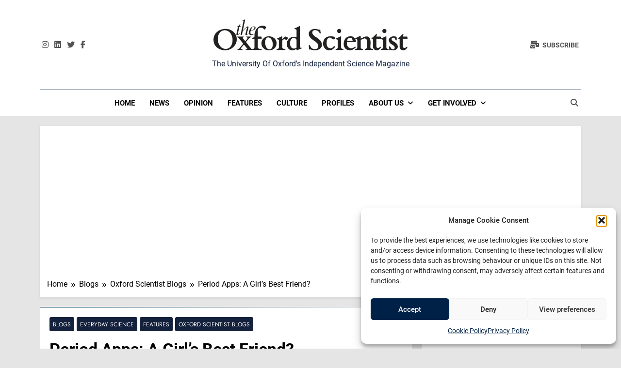

--- FILE ---
content_type: text/html; charset=UTF-8
request_url: https://oxsci.org/period-apps-a-girls-best-friend/
body_size: 31325
content:
<!doctype html>
<html lang="en-GB">
<head>
	<meta charset="UTF-8">
	<meta name="viewport" content="width=device-width, initial-scale=1">
	<link rel="profile" href="https://gmpg.org/xfn/11">
	<style id="jetpack-boost-critical-css">@media all{@charset "UTF-8";ul{box-sizing:border-box}.wp-block-separator{border:1px solid;border-left:none;border-right:none}.entry-content{counter-reset:footnotes}.has-text-align-right{text-align:right}.screen-reader-text{clip:rect(1px,1px,1px,1px);word-wrap:normal!important;border:0;-webkit-clip-path:inset(50%);clip-path:inset(50%);height:1px;margin:-1px;overflow:hidden;padding:0;position:absolute;width:1px}}@media all{.wpp-list li{overflow:hidden;float:none;clear:both;margin-bottom:1rem}.wpp-thumbnail{display:inline;float:left;margin:0 1rem 0 0;border:none}}@media all{.fab,.far,.fas{-moz-osx-font-smoothing:grayscale;-webkit-font-smoothing:antialiased;display:inline-block;font-style:normal;font-variant:normal;text-rendering:auto;line-height:1}.fa-chevron-circle-up:before{content:""}.fa-envelope:before{content:""}.fa-facebook-f:before{content:""}.fa-instagram:before{content:""}.fa-search:before{content:""}.fa-times:before{content:""}.fa-times-circle:before{content:""}.fa-twitter:before{content:""}@font-face{font-family:"Font Awesome 5 Brands";font-style:normal;font-weight:400;font-display:block}.fab{font-family:"Font Awesome 5 Brands"}@font-face{font-family:"Font Awesome 5 Free";font-style:normal;font-weight:400;font-display:block}.fab,.far{font-weight:400}@font-face{font-family:"Font Awesome 5 Free";font-style:normal;font-weight:900;font-display:block}.far,.fas{font-family:"Font Awesome 5 Free"}.fas{font-weight:900}}@media all{html{line-height:1.15;-webkit-text-size-adjust:100%}body{margin:0}main{display:block}h1{font-size:2em;margin:.67em 0}hr{box-sizing:content-box;height:0;overflow:visible}a{background-color:transparent}img{border-style:none}button,input{font-family:inherit;font-size:100%;line-height:1.15;margin:0}button,input{overflow:visible}button{text-transform:none}[type=submit],button{-webkit-appearance:button}[type=checkbox]{box-sizing:border-box;padding:0}[type=search]{-webkit-appearance:textfield;outline-offset:-2px}details{display:block}summary{display:list-item}*,::after,::before{box-sizing:inherit}html{box-sizing:border-box;scroll-behavior:smooth}body,button,input{color:var(--body-text-default-color);font-family:-apple-system,BlinkMacSystemFont,"Segoe UI",Roboto,Oxygen-Sans,Ubuntu,Cantarell,"Helvetica Neue",sans-serif;font-size:1rem;line-height:1.5}h1,h2{clear:both}p{margin-bottom:1.5em}em,i{font-style:italic}body{background:#fff}hr{background-color:#ccc;border:0;height:1px;margin-bottom:1.5em}ul{margin:0 0 1.5em .5em}ul{list-style:disc}li>ul{margin-bottom:0;margin-left:.2em}img{height:auto;max-width:100%}a{color:#4169e1}button,input[type=submit]{border:1px solid;border-color:#ccc #ccc #bbb;border-radius:3px;background:#e6e6e6;color:rgba(0,0,0,.8);line-height:1;padding:.6em 1em .4em}input[type=email],input[type=search],input[type=text]{color:#666;border:1px solid #ccc;border-radius:3px;padding:5px}.main-navigation{display:block;width:100%}.main-navigation ul{display:none;list-style:none;margin:0;padding-left:0}.main-navigation ul ul{box-shadow:0 3px 3px rgba(0,0,0,.2);float:left;position:absolute;top:100%;left:-999em;z-index:99999}.main-navigation ul ul ul{left:-999em;top:0}.main-navigation ul ul a{width:200px}.main-navigation li{position:relative}.main-navigation a{display:block;text-decoration:none}.menu-toggle{display:block}@media screen and (min-width:48.1em){.menu-toggle{display:none}.main-navigation ul{display:flex;flex-wrap:wrap}.site-header.layout--one .main-navigation ul{justify-content:center}}.post{margin:0 0 1.5em}.updated:not(.published){display:none}.entry-content{margin:1.5em 0 0}.widget{margin:0 0 1.5em}.custom-logo-link{display:inline-block}.screen-reader-text{border:0;clip:rect(1px,1px,1px,1px);clip-path:inset(50%);height:1px;margin:-1px;overflow:hidden;padding:0;position:absolute!important;width:1px;word-wrap:normal!important}}@media all{:root{--site-bk-color:#fbfbfb;--header-bk-color:#fff;--menu-bk-color:#fff;--menu-border-top-color:#1b8415;--submenu-border-btm-color:#ebebeb;--single-content-bk-color:#fff;--border-bottom-color:#f0f0f0;--body-text-default-color:#404040;--white-text:#fff;--author-color:#333333;--meta-text-color:#8A8A8C;--block-title-color:#161616;--post-title-color:#000000;--theme-color-red:#1B8415;--inner-container-bk:#fff;--theme-block-top-border-color:linear-gradient(135deg,#485563 10%,#29323c 100%);--theme-block-top-border-height:1px;--mobile-menu-bk-color:#f8f8f8;--mobile-menu-border-btm-color:#e8e8e8;--horizontal-shadow-offset:0;--vertical-shadow-offset:2px;--blur-radius:4px;--spread-radus:0;--shadow-color:rgb(0 0 0/8%);--site-title-size:38px;--site-title-size-tab:38px;--site-title-size-mobile:38px;--site-title-family:"jost";--site-title-lineheight:42px;--site-title-lineheight-tab:38px;--site-title-lineheight-mobile:38px;--site-title-letterspacing:0;--site-title-letterspacing-tab:0;--site-title-letterspacing-mobile:0;--site-title-textdecoration:"none";--site-title-texttransform:"Capitalize";--site-title-weight:700;--block-title-size:26px;--block-title-family:"Roboto",sans-serif;--block-title-lineheight:32px;--block-title-letterspacing:0;--block-title-textdecoration:"none";--block-title-texttransform:"capitalize";--block-title-weight:700;--post-title-size:22px;--post-title-family:"Roboto",sans-serif;--meta-size:14px;--meta-size-tab:14px;--meta-family:"jost",sans-serif;--meta-textdecoration:"none";--meta-weight:500;--menu-size:15px;--menu-size-tab:16px;--menu-size-mobile:16px;--menu-family:"Roboto",sans-serif;--menu-lineheight:24px;--menu-lineheight-tab:24px;--menu-lineheight-mobile:22px;--menu-letterspacing:0;--menu-letterspacing-tab:0;--menu-letterspacing-mobile:0;--menu-textdecoration:"none";--menu-texttransform:uppercase;--menu-color:#000;--menu-weight:700;--menu-color-submenu:#000000;--submenu-size:15px;--submenu-size-tab:15px;--submenu-size-mobile:15px;--submenu-family:"Roboto",sans-serif;--submenu-lineheight:24px;--submenu-lineheight-tab:24px;--submenu-lineheight-mobile:22px;--submenu-weight:700;--submenu-letterspacing:0;--submenu-letterspacing-tab:0;--submenu-letterspacing-mobile:0;--submenu-textdecoration:"none";--submenu-texttransform:uppercase;--single-title-size:34px;--single-title-size-tab:32px;--single-title-size-mobile:30px;--single-title-family:"Roboto",sans-serif;--single-title-lineheight:34px;--single-title-lineheight-tab:32px;--single-title-lineheight-mobile:30px;--single-title-letterspacing:0;--single-title-letterspacing-tab:0;--single-title-letterspacing-mobile:0;--single-title-weight:600;--single-meta-size:14px;--single-meta-size-tab:14px;--single-meta-size-mobile:14px;--single-meta-family:"Jost",sans-serif;--single-meta-lineheight:24px;--single-meta-lineheight-tab:24px;--single-meta-lineheight-mobile:22px;--single-meta-weight:400;--single-content-size:17px;--single-content-size-tab:16px;--single-content-size-mobile:16px;--single-content-family:"Inter",sans-serif;--single-content-lineheight:24px;--single-content-lineheight-tab:24px;--single-content-lineheight-mobile:22px;--single-content-letterspacing:0;--single-content-letterspacing-tab:0;--single-content-letterspacing-mobile:0;--single-content-weight:400;--breadcrumb-background-color:#ffffff;--breadcrumb-link-color:#000000;--breadcrumb-text-color:#000000;--move-to-top-color:#ffffff;--move-to-top-background-color:#1B8415;--move-to-top-font-size:20px;--move-to-top-font-size-tablet:16px;--move-to-top-font-size-smartphone:14px;--header-padding:35px;--header-padding-tablet:30px;--header-padding-smartphone:30px;--top-header-social-color:#525252;--newsletter-color:#525252;--search-color:#000000}html{scroll-behavior:smooth}body{font-family:var(--block-title-family);scroll-behavior:smooth;font-size:16px;background:var(--site-bk-color)}.newsmatic-container{--bs-gutter-x:1.5rem;--bs-gutter-x:1.5rem;width:100%;padding-right:var(--bs-gutter-x,.75rem);padding-left:var(--bs-gutter-x,.75rem);margin-right:auto;margin-left:auto}.row{--bs-gutter-x:1.5rem;--bs-gutter-y:0;margin-top:calc(var(--bs-gutter-y)*-1);margin-right:calc(var(--bs-gutter-x)*-.5);margin-left:calc(var(--bs-gutter-x)*-.5)}.widget-title{margin-top:0;color:var(--block-title-color)}article{overflow:hidden}@media (min-width:576px){.newsmatic-container{max-width:540px}}@media (min-width:676px){.newsmatic-container{max-width:620px}}@media (min-width:768px){.newsmatic-container{max-width:720px}}@media (min-width:868px){.newsmatic-container{max-width:820px}.newsmatic-container{padding-right:var(--bs-gutter-x,1rem);padding-left:var(--bs-gutter-x,1rem)}}@media (min-width:992px){.newsmatic-container{max-width:960px}}@media (min-width:1086px){.newsmatic-container{max-width:1060px}}@media (min-width:1200px){.newsmatic-container{max-width:1140px}}@media (min-width:1300px){.newsmatic-container{max-width:1240px}}@media (min-width:1400px){.newsmatic-container{max-width:1320px}}.post-categories{text-transform:uppercase;text-decoration:none;margin:0;padding-left:0}.post-categories a{text-decoration:none;color:var(--white-text);font-size:calc(var(--meta-size)*.86);font-family:var(--meta-family);box-sizing:border-box;vertical-align:middle;padding:3px 7px 2px;display:block}h2.widget-title{border-bottom:2px solid var(--border-bottom-color);display:block;margin-top:0;margin-bottom:20px;color:var(--block-title-color);padding-bottom:6px;font-size:calc(var(--block-title-size)*.9);font-family:var(--block-title-family);line-height:var(--block-title-lineheight);letter-spacing:var(--block-title-letterspacing);text-decoration:var(--block-title-textdecoration);text-transform:var(--block-title-texttransform);font-weight:var(--block-title-weight)}h2.widget-title span{position:relative}h2.widget-title span:after{content:"";width:100%;height:2px;background:linear-gradient(176deg,var(--theme-color-red),transparent);position:absolute;left:0;bottom:-10px}.post-meta time{color:var(--meta-text-color);font-size:calc(var(--meta-size)*.95);font-family:var(--meta-family);font-weight:var(--meta-weight);text-transform:capitalize;text-decoration:var(--meta-textdecoration)}#theme-content{padding:10px 0}.single #theme-content{background:0 0}#theme-content .row{display:flex}body.right-sidebar #theme-content .row .secondary-left-sidebar{flex:0 1 30%;margin-right:20px}body.right-sidebar #theme-content .row .secondary-sidebar{flex:0 1 30%;margin-left:20px}.widget_block h2{margin:0}body.right-sidebar #theme-content .row .primary-content{max-width:70%;flex:0 1 70%}header.site-header{padding-bottom:10px}.site-header.layout--default .social-icons-wrap{flex:0 1 20%}.site-header.layout--default .social-icons-wrap .social-icon{color:var(--top-header-social-color);font-size:16px;font-weight:500;text-decoration:none;padding:0 4px}.site-header.layout--default .site-branding-section{background-color:var(--header-bk-color);padding:var(--header-padding) 0}.site-header.layout--default .main-header .site-title{margin:0;padding:0 5px;line-height:1}.site-header.layout--default .main-header .site-description{margin:0;padding:5px 5px 0}.site-header.layout--default .main-header .site-branding-section .row{display:flex;align-items:center;padding-top:5px;padding-bottom:5px}.site-header.layout--default .main-header .site-branding-section .site-branding{flex:0 1 55%;text-align:center}.site-header.layout--one .header-right-button-wrap{flex:0 1 25%;text-align:end;padding:0 5px}.site-header.layout--default .header-right-button-wrap>div{display:inline-block;padding-left:15px}.site-header.layout--default .header-right-button-wrap>div:first-child{padding-left:0}.site-header.layout--default .header-right-button-wrap>div a{text-decoration:none}.site-header.layout--default .header-right-button-wrap .title-icon i{padding-right:6px}.site-header.layout--default .header-right-button-wrap span.title-text{font-family:var(--menu-family);font-weight:var(--menu-weight);font-size:var(--menu-size);text-transform:uppercase}@media (max-width:320px){.site-header.layout--one .header-right-button-wrap{text-align:center}}.site-header .newsletter-element{position:relative}.site-title a{text-decoration:none}.site-header.layout--default .menu-section{background-color:var(--menu-bk-color)}.site-header.layout--default .menu-section .row{height:auto;align-items:center;display:flex;border-top:3px solid var(--menu-border-top-color)}.site-header.layout--default nav.main-navigation{flex:1 1 90%;height:100%}.site-header.layout--default .search-wrap{flex:0 1 1%;padding:0 6px 0 20px;position:relative}.site-header.layout--default .search-wrap .search-trigger{background-color:transparent;border:none;color:var(--search-color);padding:0}.site-header.layout--default .search-form-wrap.hide{display:none}.site-header.layout--default .search-form-wrap{position:absolute;width:330px;height:auto;padding:15px 10px;background-color:var(--inner-container-bk);right:0;top:40px;border-top:3px solid var(--theme-color-red);z-index:999999;box-shadow:0 3px 5px 3px rgba(0,0,0,.2);-webkit-box-shadow:0 3px 5px 3px rgba(0,0,0,.2);-moz-box-shadow:0 3px 5px 3px rgba(0,0,0,.2)}.site-header.layout--default .search-form-wrap form{text-align:center}.site-header.layout--default .search-submit{border:none;background-color:var(--theme-color-red);color:var(--white-text);vertical-align:top;padding-bottom:10px;text-transform:uppercase}@media (max-width:450px){.site-header.layout--default .search-form-wrap{position:absolute;width:300px;height:auto;padding:10px 5px;right:-25px}.site-header.layout--default .search-submit{margin-top:5px}}@media (max-width:305px){.site-header.layout--default .search-form-wrap{width:200px}}@media (min-width:48.1em){.main-navigation .menu ul{display:flex;list-style:none;line-height:1.6;align-items:center;height:inherit;vertical-align:middle}.main-navigation ul.menu,.main-navigation>div{height:inherit;vertical-align:middle}.main-navigation .menu li{display:flex;align-items:center}.main-navigation .menu li a{position:relative;padding:15px;transform-origin:0 0;color:var(--menu-color);font-family:var(--menu-family);font-weight:var(--menu-weight);font-size:var(--menu-size);line-height:var(--menu-lineheight);letter-spacing:var(--menu-letterspacing);text-transform:var(--menu-texttransform);text-decoration:var(--menu-textdecoration)}.main-navigation ul.menu ul{background-color:var(--inner-container-bk);display:block;left:-999em;margin:0;position:absolute;box-shadow:rgb(0 0 0/8%) 0 2px 3px -1px,rgb(0 0 0/6%) 0 4px 11px -2px;z-index:110;padding:5px 0;display:initial;box-shadow:0 9px 17px -10px rgb(0 0 0/58%);-webkit-box-shadow:0 9px 17px -10px rgb(0 0 0/58%);-moz-box-shadow:0 9px 17px -10px rgba(0,0,0,.58)}.main-navigation ul.menu ul li{float:none;border-top:0;position:relative;padding:0 15px}.main-navigation ul.menu ul.sub-menu>li:last-child>a{border-bottom:none}.main-navigation ul.menu ul li a{font-size:15px;min-width:200px;width:100%;color:var(--menu-color-submenu);border-bottom:1px solid var(--submenu-border-btm-color);font-family:var(--submenu-family);font-weight:var(--submenu-weight);font-size:var(--submenu-size);line-height:var(--submenu-lineheight);letter-spacing:var(--submenu-letterspacing);text-transform:var(--submenu-texttransform);text-decoration:var(--submenu-textdecoration)}.main-navigation ul.menu ul li a:after{color:var(--menu-color)}.main-navigation .menu>li li a{float:none;display:block;padding:12px 0;text-decoration:none}.main-navigation ul.menu li.menu-item-has-children>a:after{display:inline-block;font-family:"font awesome 5 free";content:"";font-style:normal;font-size:calc(var(--menu-size)*.9);font-weight:900;line-height:var(--menu-lineheight);margin-left:8px}.main-navigation ul.menu ul li.menu-item-has-children>a:after{display:inline-block;font-family:"font awesome 5 free";content:"";font-style:normal;font-size:14px;font-weight:900;line-height:1;margin-left:8px;float:right;line-height:inherit}}@media (max-width:940px){.main-navigation .menu li a{font-size:var(--menu-size-tab);line-height:var(--menu-lineheight-tab);letter-spacing:var(--menu-letterspacing-tab)}.main-navigation ul.menu ul li a{font-size:var(--submenu-size-tab);line-height:var(--submenu-lineheight-tab);letter-spacing:var(--submenu-letterspacing-tab)}}#newsmatic_menu_burger span{background-color:#525252}@media (max-width:769px){.site-header.layout--default .social-icons-wrap{flex:1}.site-header.layout--default .main-header .site-branding-section .row{flex-direction:column;align-items:center}.site-header.layout--default .main-header .site-branding-section .site-branding{padding:20px 5px;text-align:center}#newsmatic_menu_burger{display:flex;align-items:center;flex-direction:column}#newsmatic_menu_burger span{width:1.5em;height:.15em;margin:.2em 0;display:block;transform-origin:0 0}button.menu-toggle{background-color:transparent;display:flex;align-items:center;border:none;border-radius:3px;background:0 0;color:rgba(0,0,0,.8);line-height:1;padding:.3em .5em}.menu_txt{display:block;color:var(--theme-color-red);padding-left:10px;float:none;font-weight:600;font-size:18px;text-transform:uppercase}nav.main-navigation ul.menu{background-color:var(--mobile-menu-bk-color);z-index:10;position:absolute;width:100%;left:0;padding:10px 30px}nav.main-navigation ul.menu li{float:none;border-top:0;position:relative;border-bottom:1px solid var(--mobile-menu-border-btm-color)}nav.main-navigation ul.menu li:last-child{border-bottom:none}nav.main-navigation ul.menu li a{font-size:var(--menu-size-mobile);font-weight:var(--menu-weight);letter-spacing:var(--menu-letterspacing-mobile);color:var(--menu-color);font-family:var(--menu-family);float:none;display:block;padding:9px 0;text-decoration:var(--menu-textdecoration-mobile)}.main-navigation .menu li a{font-size:var(--menu-size-mobile);line-height:var(--menu-lineheight-mobile);letter-spacing:var(--menu-letterspacing-mobile)}.main-navigation ul.menu ul li a{font-size:var(--submenu-size-mobile);line-height:var(--submenu-lineheight-mobile);letter-spacing:var(--submenu-letterspacing-mobile)}.main-navigation .menu li a{font-size:var(--menu-size-mobile);line-height:var(--menu-lineheight-mobile);letter-spacing:var(--menu-letterspacing-mobile)}}.site-branding .site-title a{font-size:var(--site-title-size);line-height:var(--site-title-lineheight);letter-spacing:var(--site-title-letterspacing);text-decoration:var(--site-title-textdecoration);text-transform:var(--site-title-texttransform);font-weight:var(--site-title-weight);font-family:var(--site-title-family)}.site-header.layout--default .newsletter-element a{color:var(--newsletter-color)}ul.post-categories li{display:inline-block;margin:5px 2px 0 0}.secondary-sidebar .widget{position:relative}.newsmatic_site_block_border_top #theme-content .primary-content:before,.newsmatic_site_block_border_top .post-inner:before,.newsmatic_site_block_border_top .secondary-sidebar .widget:before{content:"";height:var(--theme-block-top-border-height);background:var(--theme-block-top-border-color);display:block;position:absolute;top:0;width:100%;left:0;margin-top:calc(var(--theme-block-top-border-height)*-1)}.single.newsmatic_site_block_border_top #theme-content .primary-content:before{content:none}.secondary-sidebar .widget{margin-bottom:20px;position:relative}.newsmatic_site_block_border_top .secondary-sidebar .widget{margin-top:calc(var(--theme-block-top-border-height) + 20px)}.newsmatic_site_block_border_top #theme-content .primary-content,.newsmatic_site_block_border_top .secondary-sidebar .widget:first-child{margin-top:var(--theme-block-top-border-height)}.secondary-sidebar section:last-child{margin-bottom:0}.widget ul,.widget.widget_block ul{margin:0;padding:0}.widget ul li{border-bottom:1px solid #8a8a8c2e;padding:9px 0 9px 14px;font-size:calc(var(--post-title-size)*.68);font-family:var(--post-title-family);list-style:none;position:relative}.widget ul li:before{content:"";font-family:"font awesome 5 free";color:var(--theme-color-red);font-weight:900;position:absolute;left:0;opacity:.8}.widget ul li a{color:var(--post-title-color);text-decoration:none;line-height:initial;font-weight:400}.widget{background-color:var(--inner-container-bk);padding:15px}.single #theme-content .row .primary-content{background:0 0}.single .row .secondary-sidebar{flex:0 1 30%}.single .post-inner{padding:20px;background:var(--single-content-bk-color)}.single h1.entry-title{color:var(--post-title-color);font-family:var(--single-title-family);font-size:var(--single-title-size);font-weight:var(--single-title-weight);margin:15px 0;line-height:var(--single-title-lineheight);letter-spacing:var(--single-title-letterspacing)}.single .entry-header .post-categories li{background-color:var(--theme-color-red);border-radius:3px;line-height:var(--single-meta-lineheight);font-weight:var(--single-meta-weight);font-family:var(--single-meta-family);margin:0 5px 5px 0}.single .entry-header .post-categories li a{font-size:calc(var(--single-meta-size)*.85);font-family:var(--single-meta-family)}.single .entry-header .entry-meta{color:var(--meta-text-color);margin-bottom:20px}.single .entry-header .entry-meta>span{margin-right:8px;font-size:var(--single-meta-size)}.single .entry-header .entry-meta a,.single .entry-header .entry-meta span{color:var(--meta-text-color);text-decoration:initial;font-family:var(--single-meta-family);text-transform:capitalize}.single .author a{color:var(--author-color)}.single .entry-header .author:before{content:"";font-family:"font awesome 5 free";font-weight:900;padding-right:7px;font-size:var(--single-meta-size);display:inline-block;color:var(--meta-text-color)}.single .entry-header .post-date:before{content:"";font-family:"font awesome 5 free";padding-right:5px;margin-left:5px}.single .post-comment:before{margin:0 5px;content:"";font-family:"font awesome 5 free";padding:0 2px 0 7px;margin-left:0;font-size:var(--single-meta-size);font-weight:500}.single .post-inner .entry-content{font-family:var(--single-content-family);font-size:var(--single-content-size);font-weight:var(--single-content-weight);line-height:var(--single-content-lineheight);letter-spacing:var(--single-content-letterspacing)}.read-time:before{margin:0 5px;content:"";font-family:"font awesome 5 free";padding:0 2px 0 7px;margin-left:0;font-size:12px;font-weight:900;margin-left:3px}.single #theme-content .widget{background:var(--single-content-bk-color)}#theme-content .primary-content,#theme-content .widget{position:relative}#theme-content .widget:last-child{margin-bottom:0}body.right-sidebar #theme-content .secondary-left-sidebar{display:none}body.single #theme-content .row .primary-content .post-thumbnail img{height:100%;width:100%;object-fit:cover;display:block}body.single article a{text-decoration:none}.single-related-posts-section .related_post_close{display:none}.newsmatic-breadcrumb-wrap{width:100%;background:var(--breadcrumb-background-color);margin-bottom:20px;padding:15px}.newsmatic-breadcrumb-wrap ul{margin:0;padding:0;list-style:none;text-decoration:none}.newsmatic-breadcrumb-wrap ul li a{color:inherit;text-decoration:none}.newsmatic-breadcrumb-wrap ul li,.newsmatic-breadcrumb-wrap ul li a,.newsmatic-breadcrumb-wrap ul li a span{display:inline-block;color:var(--breadcrumb-link-color)}.newsmatic-breadcrumb-wrap ul li span{color:var(--breadcrumb-text-color)}.newsmatic-breadcrumb-wrap ul li a:after{color:var(--breadcrumb-link-color);position:relative;margin:0 5px;content:"";font-family:"font awesome 5 free";padding-left:7px;padding-right:2px;margin-left:0;font-size:.6rem;font-weight:900}.newsmatic-breadcrumb-wrap a{color:inherit;text-decoration:none}.main-navigation.hover-effect--one .menu>li>a:before{position:absolute;left:75%;right:75%;height:2.2px;bottom:10px;content:"";background-color:var(--theme-color-red);transform:translate3d(0,0,0)}#newsmatic-scroll-to-top{position:fixed;bottom:5px;right:5px;padding:8px 20px;z-index:999999999;display:none;font-size:var(--move-to-top-font-size);color:var(--move-to-top-color);background-color:var(--move-to-top-background-color)}@media (max-width:940px){#newsmatic-scroll-to-top{font-size:var(--move-to-top-font-size-tablet)}}@media (max-width:610px){#newsmatic-scroll-to-top{font-size:var(--move-to-top-font-size-smartphone)}}#newsmatic-scroll-to-top.align--center{left:50%;right:auto}#newsmatic-scroll-to-top span,#newsmatic-scroll-to-top span i{font-style:inherit}button,input[type=submit]{background-color:var(--theme-color-red);color:var(--white-text)}#theme-content .primary-content,.newsmatic-breadcrumb-wrap,.post-inner,.secondary-sidebar .widget{box-shadow:var(--horizontal-shadow-offset) var(--vertical-shadow-offset) var(--blur-radius) var(--spread-radus) var(--shadow-color);-webkit-box-shadow:var(--horizontal-shadow-offset) var(--vertical-shadow-offset) var(--blur-radius) var(--spread-radus) var(--shadow-color);-moz-box-shadow:var(--horizontal-shadow-offset) var(--vertical-shadow-offset) var(--blur-radius) var(--spread-radus) var(--shadow-color)}.single.single-post #theme-content .primary-content{box-shadow:none}body .entry-content a,body .format-standard .entry-content a{text-decoration:underline!important}}@media all{@media (max-width:1025px){body #theme-content .row{flex-direction:column}body #theme-content .row .primary-content{order:1;margin-bottom:20px}body #theme-content .row .secondary-left-sidebar{order:2;margin:0;margin-bottom:20px}body #theme-content .row .secondary-sidebar{order:3;margin:0}#theme-content .secondary-sidebar{width:100%}}@media (max-width:940px){.right-sidebar #theme-content .row{flex-direction:column}#theme-content .row .primary-content{order:1;margin-bottom:20px}#theme-content .row .secondary-left-sidebar{order:2;margin:0}#theme-content .row .secondary-sidebar{order:3;margin:0}body.right-sidebar #theme-content .row .primary-content{max-width:100%}.site-branding .site-title a{font-size:var(--site-title-size-tab);line-height:var(--site-title-lineheight-tab);letter-spacing:var(--site-title-letterspacing-tab)}.post-meta time{font-size:var(--meta-size-tab);text-transform:var(--meta-texttransform-tab);text-decoration:var(--meta-textdecoration-tab)}.single h1.entry-title{font-size:var(--single-title-size-tab);line-height:var(--single-title-lineheight-tab);letter-spacing:var(--single-title-letterspacing-tab)}.single .entry-header .post-categories li{line-height:var(--single-meta-lineheight-tab);font-weight:var(--single-meta-weight-tab)}.single .entry-header .post-categories li a{font-size:var(--single-meta-size-tab)}.single .entry-meta>span{font-size:var(--single-meta-size-tab)}.single .entry-meta>span{font-size:var(--single-meta-size-tab)}.single .post-inner .entry-content{font-size:var(--single-content-size-tab);line-height:var(--single-content-lineheight-tab);letter-spacing:var(--single-content-letterspacing-tab)}body.right-sidebar #theme-content .row .secondary-left-sidebar,body.right-sidebar #theme-content .row .secondary-sidebar{margin:0}}@media (max-width:768px){.site-header.layout--default .site-branding-section{padding:var(--header-padding-tablet) 0}.main-navigation ul ul{box-shadow:none}}@media (max-width:610px){.site-branding .site-title a{font-size:var(--site-title-size-mobile);line-height:var(--site-title-lineheight-mobile);letter-spacing:var(--site-title-letterspacing-mobile)}.single h1.entry-title{font-size:var(--single-title-size-mobile);line-height:var(--single-title-lineheight-mobile);letter-spacing:var(--single-title-letterspacing-mobile)}.single .entry-header .post-categories li{line-height:var(--single-meta-lineheight-mobile);font-weight:var(--single-meta-weight-mobile)}.single .entry-header .post-categories li a{font-size:var(--single-meta-size-mobile)}.single .entry-meta>span{font-size:var(--single-meta-size-mobile)}.single .entry-meta>span{font-size:var(--single-meta-size-mobile)}.single .post-inner .entry-content{font-size:var(--single-content-size-mobile);line-height:var(--single-content-lineheight-mobile);letter-spacing:var(--single-content-letterspacing-mobile)}.site-header.layout--default .site-branding-section{padding:var(--header-padding-smartphone) 0}}}@media all{@charset "UTF-8";.screen-reader-text{clip:rect(1px,1px,1px,1px);word-wrap:normal!important;border:0;-webkit-clip-path:inset(50%);clip-path:inset(50%);height:1px;margin:-1px;overflow:hidden;padding:0;position:absolute!important;width:1px}}#mc_embed_signup form{display:block;position:relative;text-align:left;padding:10px 0 10px 3%}#mc_embed_signup input{border:1px solid #abb0b2;-webkit-border-radius:3px;-moz-border-radius:3px;border-radius:3px}#mc_embed_signup .button{clear:both;background-color:#aaa;border:0 none;border-radius:4px;color:#fff;display:inline-block;font-size:15px;font-weight:400;height:32px;line-height:32px;margin:0 5px 10px 0;padding:0 22px;text-align:center;text-decoration:none;vertical-align:top;white-space:nowrap;width:auto}#mc_embed_signup .mc-field-group{clear:left;position:relative;width:96%;padding-bottom:3%;min-height:50px}#mc_embed_signup .mc-field-group label{display:block;margin-bottom:3px}#mc_embed_signup .mc-field-group input{display:block;width:100%;padding:8px 0;text-indent:2%}#mc_embed_signup .indicates-required{text-align:right;font-size:11px;margin-right:4%}#mc_embed_signup .asterisk{color:#e85c41;font-size:150%;font-weight:400;position:relative;top:5px}#mc_embed_signup .clear{clear:both}#mc_embed_signup div#mce-responses{float:left;top:-1.4em;padding:0 .5em 0 .5em;overflow:hidden;width:90%;margin:0 5%;clear:both}#mc_embed_signup div.response{margin:1em 0;padding:1em .5em .5em 0;font-weight:700;float:left;top:-1.5em;z-index:1;width:80%}#mc_embed_signup #mce-error-response{display:none}#mc_embed_signup #mce-success-response{color:#529214;display:none}#mc-embedded-subscribe{clear:both;width:auto;display:block;margin:1em 0 1em 5%}</style><meta name='robots' content='index, follow, max-image-preview:large, max-snippet:-1, max-video-preview:-1' />

	<!-- This site is optimized with the Yoast SEO plugin v26.6 - https://yoast.com/wordpress/plugins/seo/ -->
	<title>Period Apps: A Girl&#039;s Best Friend? - The Oxford Scientist</title>
	<link rel="canonical" href="https://oxsci.org/period-apps-a-girls-best-friend/" />
	<meta property="og:locale" content="en_GB" />
	<meta property="og:type" content="article" />
	<meta property="og:title" content="Period Apps: A Girl&#039;s Best Friend? - The Oxford Scientist" />
	<meta property="og:description" content="“How you feelin, babe? Log it in Eve and watch the magic happen”. This is the notification I receive every morning. At 9am, as another day of lectures awaits me, I’m offended by this cheerful tone. I also don’t enjoy being called “babe”, not by a significant other, and definitely not by an app. But..." />
	<meta property="og:url" content="https://oxsci.org/period-apps-a-girls-best-friend/" />
	<meta property="og:site_name" content="The Oxford Scientist" />
	<meta property="article:publisher" content="https://www.facebook.com/oxsci" />
	<meta property="article:published_time" content="2017-11-23T15:08:40+00:00" />
	<meta property="article:modified_time" content="2020-04-26T18:09:03+00:00" />
	<meta property="og:image" content="https://i0.wp.com/oxsci.org/wp-content/uploads/2017/11/Capture-2.jpg?fit=680%2C334&ssl=1" />
	<meta property="og:image:width" content="680" />
	<meta property="og:image:height" content="334" />
	<meta property="og:image:type" content="image/jpeg" />
	<meta name="author" content="Jade Kinton" />
	<meta name="twitter:card" content="summary_large_image" />
	<meta name="twitter:creator" content="@oxsci" />
	<meta name="twitter:site" content="@oxsci" />
	<meta name="twitter:label1" content="Written by" />
	<meta name="twitter:data1" content="Jade Kinton" />
	<meta name="twitter:label2" content="Estimated reading time" />
	<meta name="twitter:data2" content="3 minutes" />
	<script data-jetpack-boost="ignore" type="application/ld+json" class="yoast-schema-graph">{"@context":"https://schema.org","@graph":[{"@type":"Article","@id":"https://oxsci.org/period-apps-a-girls-best-friend/#article","isPartOf":{"@id":"https://oxsci.org/period-apps-a-girls-best-friend/"},"author":{"name":"Jade Kinton","@id":"https://oxsci.org/#/schema/person/8ff4145a73189eecece65adb14cc20d2"},"headline":"Period Apps: A Girl&#8217;s Best Friend?","datePublished":"2017-11-23T15:08:40+00:00","dateModified":"2020-04-26T18:09:03+00:00","mainEntityOfPage":{"@id":"https://oxsci.org/period-apps-a-girls-best-friend/"},"wordCount":575,"publisher":{"@id":"https://oxsci.org/#organization"},"image":{"@id":"https://oxsci.org/period-apps-a-girls-best-friend/#primaryimage"},"thumbnailUrl":"https://i0.wp.com/oxsci.org/wp-content/uploads/2017/11/Capture-2.jpg?fit=680%2C334&ssl=1","keywords":["app","girl","menstrual cycle","period"],"articleSection":["Blogs","Everyday science","Features","Oxford Scientist Blogs"],"inLanguage":"en-GB"},{"@type":"WebPage","@id":"https://oxsci.org/period-apps-a-girls-best-friend/","url":"https://oxsci.org/period-apps-a-girls-best-friend/","name":"Period Apps: A Girl's Best Friend? - The Oxford Scientist","isPartOf":{"@id":"https://oxsci.org/#website"},"primaryImageOfPage":{"@id":"https://oxsci.org/period-apps-a-girls-best-friend/#primaryimage"},"image":{"@id":"https://oxsci.org/period-apps-a-girls-best-friend/#primaryimage"},"thumbnailUrl":"https://i0.wp.com/oxsci.org/wp-content/uploads/2017/11/Capture-2.jpg?fit=680%2C334&ssl=1","datePublished":"2017-11-23T15:08:40+00:00","dateModified":"2020-04-26T18:09:03+00:00","breadcrumb":{"@id":"https://oxsci.org/period-apps-a-girls-best-friend/#breadcrumb"},"inLanguage":"en-GB","potentialAction":[{"@type":"ReadAction","target":["https://oxsci.org/period-apps-a-girls-best-friend/"]}]},{"@type":"ImageObject","inLanguage":"en-GB","@id":"https://oxsci.org/period-apps-a-girls-best-friend/#primaryimage","url":"https://i0.wp.com/oxsci.org/wp-content/uploads/2017/11/Capture-2.jpg?fit=680%2C334&ssl=1","contentUrl":"https://i0.wp.com/oxsci.org/wp-content/uploads/2017/11/Capture-2.jpg?fit=680%2C334&ssl=1","width":680,"height":334},{"@type":"BreadcrumbList","@id":"https://oxsci.org/period-apps-a-girls-best-friend/#breadcrumb","itemListElement":[{"@type":"ListItem","position":1,"name":"Home","item":"https://oxsci.org/"},{"@type":"ListItem","position":2,"name":"Period Apps: A Girl&#8217;s Best Friend?"}]},{"@type":"WebSite","@id":"https://oxsci.org/#website","url":"https://oxsci.org/","name":"The Oxford Scientist","description":"The University of Oxford&#039;s independent science magazine","publisher":{"@id":"https://oxsci.org/#organization"},"potentialAction":[{"@type":"SearchAction","target":{"@type":"EntryPoint","urlTemplate":"https://oxsci.org/?s={search_term_string}"},"query-input":{"@type":"PropertyValueSpecification","valueRequired":true,"valueName":"search_term_string"}}],"inLanguage":"en-GB"},{"@type":"Organization","@id":"https://oxsci.org/#organization","name":"The Oxford Scientist","url":"https://oxsci.org/","logo":{"@type":"ImageObject","inLanguage":"en-GB","@id":"https://oxsci.org/#/schema/logo/image/","url":"https://i0.wp.com/oxsci.org/wp-content/uploads/2023/02/327107160_592027029090083_4629205112606789483_n.png?fit=1832%2C294&ssl=1","contentUrl":"https://i0.wp.com/oxsci.org/wp-content/uploads/2023/02/327107160_592027029090083_4629205112606789483_n.png?fit=1832%2C294&ssl=1","width":1832,"height":294,"caption":"The Oxford Scientist"},"image":{"@id":"https://oxsci.org/#/schema/logo/image/"},"sameAs":["https://www.facebook.com/oxsci","https://x.com/oxsci","https://www.instagram.com/oxfordscientist/?hl=en","https://www.linkedin.com/company/the-oxford-scientist/"]},{"@type":"Person","@id":"https://oxsci.org/#/schema/person/8ff4145a73189eecece65adb14cc20d2","name":"Jade Kinton","image":{"@type":"ImageObject","inLanguage":"en-GB","@id":"https://oxsci.org/#/schema/person/image/","url":"https://secure.gravatar.com/avatar/b17501e8546b51ac7950ba461e306bbed9f650569931f3a14d122f88be4b7e23?s=96&d=mm&r=g","contentUrl":"https://secure.gravatar.com/avatar/b17501e8546b51ac7950ba461e306bbed9f650569931f3a14d122f88be4b7e23?s=96&d=mm&r=g","caption":"Jade Kinton"},"url":"https://oxsci.org/author/jade-kinton/"}]}</script>
	<!-- / Yoast SEO plugin. -->


<link rel='dns-prefetch' href='//www.googletagmanager.com' />
<link rel='dns-prefetch' href='//stats.wp.com' />
<link rel='dns-prefetch' href='//pagead2.googlesyndication.com' />
<link rel='preconnect' href='//i0.wp.com' />
<link rel="alternate" type="application/rss+xml" title="The Oxford Scientist &raquo; Feed" href="https://oxsci.org/feed/" />
<link rel="alternate" type="application/rss+xml" title="The Oxford Scientist &raquo; Comments Feed" href="https://oxsci.org/comments/feed/" />

<link rel="alternate" title="oEmbed (JSON)" type="application/json+oembed" href="https://oxsci.org/wp-json/oembed/1.0/embed?url=https%3A%2F%2Foxsci.org%2Fperiod-apps-a-girls-best-friend%2F" />
<link rel="alternate" title="oEmbed (XML)" type="text/xml+oembed" href="https://oxsci.org/wp-json/oembed/1.0/embed?url=https%3A%2F%2Foxsci.org%2Fperiod-apps-a-girls-best-friend%2F&#038;format=xml" />
<!-- oxsci.org is managing ads with Advanced Ads 2.0.16 – https://wpadvancedads.com/ -->
		<style id='wp-img-auto-sizes-contain-inline-css'>
img:is([sizes=auto i],[sizes^="auto," i]){contain-intrinsic-size:3000px 1500px}
/*# sourceURL=wp-img-auto-sizes-contain-inline-css */
</style>
<noscript><link rel='stylesheet' id='embed-pdf-viewer-css' href='https://oxsci.org/wp-content/plugins/embed-pdf-viewer/css/embed-pdf-viewer.css?ver=2.4.6' media='screen' />
</noscript><link rel='stylesheet' id='embed-pdf-viewer-css' href='https://oxsci.org/wp-content/plugins/embed-pdf-viewer/css/embed-pdf-viewer.css?ver=2.4.6' media="not all" data-media="screen" onload="this.media=this.dataset.media; delete this.dataset.media; this.removeAttribute( 'onload' );" />
<style id='wp-emoji-styles-inline-css'>

	img.wp-smiley, img.emoji {
		display: inline !important;
		border: none !important;
		box-shadow: none !important;
		height: 1em !important;
		width: 1em !important;
		margin: 0 0.07em !important;
		vertical-align: -0.1em !important;
		background: none !important;
		padding: 0 !important;
	}
/*# sourceURL=wp-emoji-styles-inline-css */
</style>
<style id='wp-block-library-inline-css'>
:root{--wp-block-synced-color:#7a00df;--wp-block-synced-color--rgb:122,0,223;--wp-bound-block-color:var(--wp-block-synced-color);--wp-editor-canvas-background:#ddd;--wp-admin-theme-color:#007cba;--wp-admin-theme-color--rgb:0,124,186;--wp-admin-theme-color-darker-10:#006ba1;--wp-admin-theme-color-darker-10--rgb:0,107,160.5;--wp-admin-theme-color-darker-20:#005a87;--wp-admin-theme-color-darker-20--rgb:0,90,135;--wp-admin-border-width-focus:2px}@media (min-resolution:192dpi){:root{--wp-admin-border-width-focus:1.5px}}.wp-element-button{cursor:pointer}:root .has-very-light-gray-background-color{background-color:#eee}:root .has-very-dark-gray-background-color{background-color:#313131}:root .has-very-light-gray-color{color:#eee}:root .has-very-dark-gray-color{color:#313131}:root .has-vivid-green-cyan-to-vivid-cyan-blue-gradient-background{background:linear-gradient(135deg,#00d084,#0693e3)}:root .has-purple-crush-gradient-background{background:linear-gradient(135deg,#34e2e4,#4721fb 50%,#ab1dfe)}:root .has-hazy-dawn-gradient-background{background:linear-gradient(135deg,#faaca8,#dad0ec)}:root .has-subdued-olive-gradient-background{background:linear-gradient(135deg,#fafae1,#67a671)}:root .has-atomic-cream-gradient-background{background:linear-gradient(135deg,#fdd79a,#004a59)}:root .has-nightshade-gradient-background{background:linear-gradient(135deg,#330968,#31cdcf)}:root .has-midnight-gradient-background{background:linear-gradient(135deg,#020381,#2874fc)}:root{--wp--preset--font-size--normal:16px;--wp--preset--font-size--huge:42px}.has-regular-font-size{font-size:1em}.has-larger-font-size{font-size:2.625em}.has-normal-font-size{font-size:var(--wp--preset--font-size--normal)}.has-huge-font-size{font-size:var(--wp--preset--font-size--huge)}.has-text-align-center{text-align:center}.has-text-align-left{text-align:left}.has-text-align-right{text-align:right}.has-fit-text{white-space:nowrap!important}#end-resizable-editor-section{display:none}.aligncenter{clear:both}.items-justified-left{justify-content:flex-start}.items-justified-center{justify-content:center}.items-justified-right{justify-content:flex-end}.items-justified-space-between{justify-content:space-between}.screen-reader-text{border:0;clip-path:inset(50%);height:1px;margin:-1px;overflow:hidden;padding:0;position:absolute;width:1px;word-wrap:normal!important}.screen-reader-text:focus{background-color:#ddd;clip-path:none;color:#444;display:block;font-size:1em;height:auto;left:5px;line-height:normal;padding:15px 23px 14px;text-decoration:none;top:5px;width:auto;z-index:100000}html :where(.has-border-color){border-style:solid}html :where([style*=border-top-color]){border-top-style:solid}html :where([style*=border-right-color]){border-right-style:solid}html :where([style*=border-bottom-color]){border-bottom-style:solid}html :where([style*=border-left-color]){border-left-style:solid}html :where([style*=border-width]){border-style:solid}html :where([style*=border-top-width]){border-top-style:solid}html :where([style*=border-right-width]){border-right-style:solid}html :where([style*=border-bottom-width]){border-bottom-style:solid}html :where([style*=border-left-width]){border-left-style:solid}html :where(img[class*=wp-image-]){height:auto;max-width:100%}:where(figure){margin:0 0 1em}html :where(.is-position-sticky){--wp-admin--admin-bar--position-offset:var(--wp-admin--admin-bar--height,0px)}@media screen and (max-width:600px){html :where(.is-position-sticky){--wp-admin--admin-bar--position-offset:0px}}

/*# sourceURL=wp-block-library-inline-css */
</style><style id='wp-block-button-inline-css'>
.wp-block-button__link{align-content:center;box-sizing:border-box;cursor:pointer;display:inline-block;height:100%;text-align:center;word-break:break-word}.wp-block-button__link.aligncenter{text-align:center}.wp-block-button__link.alignright{text-align:right}:where(.wp-block-button__link){border-radius:9999px;box-shadow:none;padding:calc(.667em + 2px) calc(1.333em + 2px);text-decoration:none}.wp-block-button[style*=text-decoration] .wp-block-button__link{text-decoration:inherit}.wp-block-buttons>.wp-block-button.has-custom-width{max-width:none}.wp-block-buttons>.wp-block-button.has-custom-width .wp-block-button__link{width:100%}.wp-block-buttons>.wp-block-button.has-custom-font-size .wp-block-button__link{font-size:inherit}.wp-block-buttons>.wp-block-button.wp-block-button__width-25{width:calc(25% - var(--wp--style--block-gap, .5em)*.75)}.wp-block-buttons>.wp-block-button.wp-block-button__width-50{width:calc(50% - var(--wp--style--block-gap, .5em)*.5)}.wp-block-buttons>.wp-block-button.wp-block-button__width-75{width:calc(75% - var(--wp--style--block-gap, .5em)*.25)}.wp-block-buttons>.wp-block-button.wp-block-button__width-100{flex-basis:100%;width:100%}.wp-block-buttons.is-vertical>.wp-block-button.wp-block-button__width-25{width:25%}.wp-block-buttons.is-vertical>.wp-block-button.wp-block-button__width-50{width:50%}.wp-block-buttons.is-vertical>.wp-block-button.wp-block-button__width-75{width:75%}.wp-block-button.is-style-squared,.wp-block-button__link.wp-block-button.is-style-squared{border-radius:0}.wp-block-button.no-border-radius,.wp-block-button__link.no-border-radius{border-radius:0!important}:root :where(.wp-block-button .wp-block-button__link.is-style-outline),:root :where(.wp-block-button.is-style-outline>.wp-block-button__link){border:2px solid;padding:.667em 1.333em}:root :where(.wp-block-button .wp-block-button__link.is-style-outline:not(.has-text-color)),:root :where(.wp-block-button.is-style-outline>.wp-block-button__link:not(.has-text-color)){color:currentColor}:root :where(.wp-block-button .wp-block-button__link.is-style-outline:not(.has-background)),:root :where(.wp-block-button.is-style-outline>.wp-block-button__link:not(.has-background)){background-color:initial;background-image:none}
/*# sourceURL=https://oxsci.org/wp-includes/blocks/button/style.min.css */
</style>
<style id='wp-block-buttons-inline-css'>
.wp-block-buttons{box-sizing:border-box}.wp-block-buttons.is-vertical{flex-direction:column}.wp-block-buttons.is-vertical>.wp-block-button:last-child{margin-bottom:0}.wp-block-buttons>.wp-block-button{display:inline-block;margin:0}.wp-block-buttons.is-content-justification-left{justify-content:flex-start}.wp-block-buttons.is-content-justification-left.is-vertical{align-items:flex-start}.wp-block-buttons.is-content-justification-center{justify-content:center}.wp-block-buttons.is-content-justification-center.is-vertical{align-items:center}.wp-block-buttons.is-content-justification-right{justify-content:flex-end}.wp-block-buttons.is-content-justification-right.is-vertical{align-items:flex-end}.wp-block-buttons.is-content-justification-space-between{justify-content:space-between}.wp-block-buttons.aligncenter{text-align:center}.wp-block-buttons:not(.is-content-justification-space-between,.is-content-justification-right,.is-content-justification-left,.is-content-justification-center) .wp-block-button.aligncenter{margin-left:auto;margin-right:auto;width:100%}.wp-block-buttons[style*=text-decoration] .wp-block-button,.wp-block-buttons[style*=text-decoration] .wp-block-button__link{text-decoration:inherit}.wp-block-buttons.has-custom-font-size .wp-block-button__link{font-size:inherit}.wp-block-buttons .wp-block-button__link{width:100%}.wp-block-button.aligncenter{text-align:center}
/*# sourceURL=https://oxsci.org/wp-includes/blocks/buttons/style.min.css */
</style>
<style id='global-styles-inline-css'>
:root{--wp--preset--aspect-ratio--square: 1;--wp--preset--aspect-ratio--4-3: 4/3;--wp--preset--aspect-ratio--3-4: 3/4;--wp--preset--aspect-ratio--3-2: 3/2;--wp--preset--aspect-ratio--2-3: 2/3;--wp--preset--aspect-ratio--16-9: 16/9;--wp--preset--aspect-ratio--9-16: 9/16;--wp--preset--color--black: #000000;--wp--preset--color--cyan-bluish-gray: #abb8c3;--wp--preset--color--white: #ffffff;--wp--preset--color--pale-pink: #f78da7;--wp--preset--color--vivid-red: #cf2e2e;--wp--preset--color--luminous-vivid-orange: #ff6900;--wp--preset--color--luminous-vivid-amber: #fcb900;--wp--preset--color--light-green-cyan: #7bdcb5;--wp--preset--color--vivid-green-cyan: #00d084;--wp--preset--color--pale-cyan-blue: #8ed1fc;--wp--preset--color--vivid-cyan-blue: #0693e3;--wp--preset--color--vivid-purple: #9b51e0;--wp--preset--gradient--vivid-cyan-blue-to-vivid-purple: linear-gradient(135deg,rgb(6,147,227) 0%,rgb(155,81,224) 100%);--wp--preset--gradient--light-green-cyan-to-vivid-green-cyan: linear-gradient(135deg,rgb(122,220,180) 0%,rgb(0,208,130) 100%);--wp--preset--gradient--luminous-vivid-amber-to-luminous-vivid-orange: linear-gradient(135deg,rgb(252,185,0) 0%,rgb(255,105,0) 100%);--wp--preset--gradient--luminous-vivid-orange-to-vivid-red: linear-gradient(135deg,rgb(255,105,0) 0%,rgb(207,46,46) 100%);--wp--preset--gradient--very-light-gray-to-cyan-bluish-gray: linear-gradient(135deg,rgb(238,238,238) 0%,rgb(169,184,195) 100%);--wp--preset--gradient--cool-to-warm-spectrum: linear-gradient(135deg,rgb(74,234,220) 0%,rgb(151,120,209) 20%,rgb(207,42,186) 40%,rgb(238,44,130) 60%,rgb(251,105,98) 80%,rgb(254,248,76) 100%);--wp--preset--gradient--blush-light-purple: linear-gradient(135deg,rgb(255,206,236) 0%,rgb(152,150,240) 100%);--wp--preset--gradient--blush-bordeaux: linear-gradient(135deg,rgb(254,205,165) 0%,rgb(254,45,45) 50%,rgb(107,0,62) 100%);--wp--preset--gradient--luminous-dusk: linear-gradient(135deg,rgb(255,203,112) 0%,rgb(199,81,192) 50%,rgb(65,88,208) 100%);--wp--preset--gradient--pale-ocean: linear-gradient(135deg,rgb(255,245,203) 0%,rgb(182,227,212) 50%,rgb(51,167,181) 100%);--wp--preset--gradient--electric-grass: linear-gradient(135deg,rgb(202,248,128) 0%,rgb(113,206,126) 100%);--wp--preset--gradient--midnight: linear-gradient(135deg,rgb(2,3,129) 0%,rgb(40,116,252) 100%);--wp--preset--font-size--small: 13px;--wp--preset--font-size--medium: 20px;--wp--preset--font-size--large: 36px;--wp--preset--font-size--x-large: 42px;--wp--preset--spacing--20: 0.44rem;--wp--preset--spacing--30: 0.67rem;--wp--preset--spacing--40: 1rem;--wp--preset--spacing--50: 1.5rem;--wp--preset--spacing--60: 2.25rem;--wp--preset--spacing--70: 3.38rem;--wp--preset--spacing--80: 5.06rem;--wp--preset--shadow--natural: 6px 6px 9px rgba(0, 0, 0, 0.2);--wp--preset--shadow--deep: 12px 12px 50px rgba(0, 0, 0, 0.4);--wp--preset--shadow--sharp: 6px 6px 0px rgba(0, 0, 0, 0.2);--wp--preset--shadow--outlined: 6px 6px 0px -3px rgb(255, 255, 255), 6px 6px rgb(0, 0, 0);--wp--preset--shadow--crisp: 6px 6px 0px rgb(0, 0, 0);}:where(.is-layout-flex){gap: 0.5em;}:where(.is-layout-grid){gap: 0.5em;}body .is-layout-flex{display: flex;}.is-layout-flex{flex-wrap: wrap;align-items: center;}.is-layout-flex > :is(*, div){margin: 0;}body .is-layout-grid{display: grid;}.is-layout-grid > :is(*, div){margin: 0;}:where(.wp-block-columns.is-layout-flex){gap: 2em;}:where(.wp-block-columns.is-layout-grid){gap: 2em;}:where(.wp-block-post-template.is-layout-flex){gap: 1.25em;}:where(.wp-block-post-template.is-layout-grid){gap: 1.25em;}.has-black-color{color: var(--wp--preset--color--black) !important;}.has-cyan-bluish-gray-color{color: var(--wp--preset--color--cyan-bluish-gray) !important;}.has-white-color{color: var(--wp--preset--color--white) !important;}.has-pale-pink-color{color: var(--wp--preset--color--pale-pink) !important;}.has-vivid-red-color{color: var(--wp--preset--color--vivid-red) !important;}.has-luminous-vivid-orange-color{color: var(--wp--preset--color--luminous-vivid-orange) !important;}.has-luminous-vivid-amber-color{color: var(--wp--preset--color--luminous-vivid-amber) !important;}.has-light-green-cyan-color{color: var(--wp--preset--color--light-green-cyan) !important;}.has-vivid-green-cyan-color{color: var(--wp--preset--color--vivid-green-cyan) !important;}.has-pale-cyan-blue-color{color: var(--wp--preset--color--pale-cyan-blue) !important;}.has-vivid-cyan-blue-color{color: var(--wp--preset--color--vivid-cyan-blue) !important;}.has-vivid-purple-color{color: var(--wp--preset--color--vivid-purple) !important;}.has-black-background-color{background-color: var(--wp--preset--color--black) !important;}.has-cyan-bluish-gray-background-color{background-color: var(--wp--preset--color--cyan-bluish-gray) !important;}.has-white-background-color{background-color: var(--wp--preset--color--white) !important;}.has-pale-pink-background-color{background-color: var(--wp--preset--color--pale-pink) !important;}.has-vivid-red-background-color{background-color: var(--wp--preset--color--vivid-red) !important;}.has-luminous-vivid-orange-background-color{background-color: var(--wp--preset--color--luminous-vivid-orange) !important;}.has-luminous-vivid-amber-background-color{background-color: var(--wp--preset--color--luminous-vivid-amber) !important;}.has-light-green-cyan-background-color{background-color: var(--wp--preset--color--light-green-cyan) !important;}.has-vivid-green-cyan-background-color{background-color: var(--wp--preset--color--vivid-green-cyan) !important;}.has-pale-cyan-blue-background-color{background-color: var(--wp--preset--color--pale-cyan-blue) !important;}.has-vivid-cyan-blue-background-color{background-color: var(--wp--preset--color--vivid-cyan-blue) !important;}.has-vivid-purple-background-color{background-color: var(--wp--preset--color--vivid-purple) !important;}.has-black-border-color{border-color: var(--wp--preset--color--black) !important;}.has-cyan-bluish-gray-border-color{border-color: var(--wp--preset--color--cyan-bluish-gray) !important;}.has-white-border-color{border-color: var(--wp--preset--color--white) !important;}.has-pale-pink-border-color{border-color: var(--wp--preset--color--pale-pink) !important;}.has-vivid-red-border-color{border-color: var(--wp--preset--color--vivid-red) !important;}.has-luminous-vivid-orange-border-color{border-color: var(--wp--preset--color--luminous-vivid-orange) !important;}.has-luminous-vivid-amber-border-color{border-color: var(--wp--preset--color--luminous-vivid-amber) !important;}.has-light-green-cyan-border-color{border-color: var(--wp--preset--color--light-green-cyan) !important;}.has-vivid-green-cyan-border-color{border-color: var(--wp--preset--color--vivid-green-cyan) !important;}.has-pale-cyan-blue-border-color{border-color: var(--wp--preset--color--pale-cyan-blue) !important;}.has-vivid-cyan-blue-border-color{border-color: var(--wp--preset--color--vivid-cyan-blue) !important;}.has-vivid-purple-border-color{border-color: var(--wp--preset--color--vivid-purple) !important;}.has-vivid-cyan-blue-to-vivid-purple-gradient-background{background: var(--wp--preset--gradient--vivid-cyan-blue-to-vivid-purple) !important;}.has-light-green-cyan-to-vivid-green-cyan-gradient-background{background: var(--wp--preset--gradient--light-green-cyan-to-vivid-green-cyan) !important;}.has-luminous-vivid-amber-to-luminous-vivid-orange-gradient-background{background: var(--wp--preset--gradient--luminous-vivid-amber-to-luminous-vivid-orange) !important;}.has-luminous-vivid-orange-to-vivid-red-gradient-background{background: var(--wp--preset--gradient--luminous-vivid-orange-to-vivid-red) !important;}.has-very-light-gray-to-cyan-bluish-gray-gradient-background{background: var(--wp--preset--gradient--very-light-gray-to-cyan-bluish-gray) !important;}.has-cool-to-warm-spectrum-gradient-background{background: var(--wp--preset--gradient--cool-to-warm-spectrum) !important;}.has-blush-light-purple-gradient-background{background: var(--wp--preset--gradient--blush-light-purple) !important;}.has-blush-bordeaux-gradient-background{background: var(--wp--preset--gradient--blush-bordeaux) !important;}.has-luminous-dusk-gradient-background{background: var(--wp--preset--gradient--luminous-dusk) !important;}.has-pale-ocean-gradient-background{background: var(--wp--preset--gradient--pale-ocean) !important;}.has-electric-grass-gradient-background{background: var(--wp--preset--gradient--electric-grass) !important;}.has-midnight-gradient-background{background: var(--wp--preset--gradient--midnight) !important;}.has-small-font-size{font-size: var(--wp--preset--font-size--small) !important;}.has-medium-font-size{font-size: var(--wp--preset--font-size--medium) !important;}.has-large-font-size{font-size: var(--wp--preset--font-size--large) !important;}.has-x-large-font-size{font-size: var(--wp--preset--font-size--x-large) !important;}
/*# sourceURL=global-styles-inline-css */
</style>
<style id='core-block-supports-inline-css'>
.wp-container-core-buttons-is-layout-28206b41{justify-content:center;align-items:center;}
/*# sourceURL=core-block-supports-inline-css */
</style>

<style id='classic-theme-styles-inline-css'>
/*! This file is auto-generated */
.wp-block-button__link{color:#fff;background-color:#32373c;border-radius:9999px;box-shadow:none;text-decoration:none;padding:calc(.667em + 2px) calc(1.333em + 2px);font-size:1.125em}.wp-block-file__button{background:#32373c;color:#fff;text-decoration:none}
/*# sourceURL=/wp-includes/css/classic-themes.min.css */
</style>
<noscript><link rel='stylesheet' id='cmplz-general-css' href='https://oxsci.org/wp-content/plugins/complianz-gdpr/assets/css/cookieblocker.min.css?ver=1767290348' media='all' />
</noscript><link rel='stylesheet' id='cmplz-general-css' href='https://oxsci.org/wp-content/plugins/complianz-gdpr/assets/css/cookieblocker.min.css?ver=1767290348' media="not all" data-media="all" onload="this.media=this.dataset.media; delete this.dataset.media; this.removeAttribute( 'onload' );" />
<noscript><link rel='stylesheet' id='wordpress-popular-posts-css-css' href='https://oxsci.org/wp-content/plugins/wordpress-popular-posts/assets/css/wpp.css?ver=7.3.6' media='all' />
</noscript><link rel='stylesheet' id='wordpress-popular-posts-css-css' href='https://oxsci.org/wp-content/plugins/wordpress-popular-posts/assets/css/wpp.css?ver=7.3.6' media="not all" data-media="all" onload="this.media=this.dataset.media; delete this.dataset.media; this.removeAttribute( 'onload' );" />
<noscript><link rel='stylesheet' id='fontawesome-css' href='https://oxsci.org/wp-content/themes/newsmatic/assets/lib/fontawesome/css/all.min.css?ver=5.15.3' media='all' />
</noscript><link rel='stylesheet' id='fontawesome-css' href='https://oxsci.org/wp-content/themes/newsmatic/assets/lib/fontawesome/css/all.min.css?ver=5.15.3' media="not all" data-media="all" onload="this.media=this.dataset.media; delete this.dataset.media; this.removeAttribute( 'onload' );" />
<noscript><link rel='stylesheet' id='fontawesome-6-css' href='https://oxsci.org/wp-content/themes/newsmatic/assets/lib/fontawesome-6/css/all.min.css?ver=6.5.1' media='all' />
</noscript><link rel='stylesheet' id='fontawesome-6-css' href='https://oxsci.org/wp-content/themes/newsmatic/assets/lib/fontawesome-6/css/all.min.css?ver=6.5.1' media="not all" data-media="all" onload="this.media=this.dataset.media; delete this.dataset.media; this.removeAttribute( 'onload' );" />
<noscript><link rel='stylesheet' id='slick-css' href='https://oxsci.org/wp-content/themes/newsmatic/assets/lib/slick/slick.css?ver=1.8.1' media='all' />
</noscript><link rel='stylesheet' id='slick-css' href='https://oxsci.org/wp-content/themes/newsmatic/assets/lib/slick/slick.css?ver=1.8.1' media="not all" data-media="all" onload="this.media=this.dataset.media; delete this.dataset.media; this.removeAttribute( 'onload' );" />
<noscript><link rel='stylesheet' id='newsmatic-typo-fonts-css' href='https://oxsci.org/wp-content/fonts/7fe09ae2e0d02a4cfd9161ad020377d0.css' media='all' />
</noscript><link rel='stylesheet' id='newsmatic-typo-fonts-css' href='https://oxsci.org/wp-content/fonts/7fe09ae2e0d02a4cfd9161ad020377d0.css' media="not all" data-media="all" onload="this.media=this.dataset.media; delete this.dataset.media; this.removeAttribute( 'onload' );" />
<noscript><link rel='stylesheet' id='newsmatic-style-css' href='https://oxsci.org/wp-content/themes/newsmatic/style.css?ver=1.3.18' media='all' />
</noscript><link rel='stylesheet' id='newsmatic-style-css' href='https://oxsci.org/wp-content/themes/newsmatic/style.css?ver=1.3.18' media="not all" data-media="all" onload="this.media=this.dataset.media; delete this.dataset.media; this.removeAttribute( 'onload' );" />
<style id='newsmatic-style-inline-css'>
body.newsmatic_font_typography{ --newsmatic-global-preset-color-1: #64748b;}
 body.newsmatic_font_typography{ --newsmatic-global-preset-color-2: #27272a;}
 body.newsmatic_font_typography{ --newsmatic-global-preset-color-3: #ef4444;}
 body.newsmatic_font_typography{ --newsmatic-global-preset-color-4: #214dbb;}
 body.newsmatic_font_typography{ --newsmatic-global-preset-color-5: #84cc16;}
 body.newsmatic_font_typography{ --newsmatic-global-preset-color-6: #22c55e;}
 body.newsmatic_font_typography{ --newsmatic-global-preset-color-7: #06b6d4;}
 body.newsmatic_font_typography{ --newsmatic-global-preset-color-8: #0284c7;}
 body.newsmatic_font_typography{ --newsmatic-global-preset-color-9: #6366f1;}
 body.newsmatic_font_typography{ --newsmatic-global-preset-color-10: #84cc16;}
 body.newsmatic_font_typography{ --newsmatic-global-preset-color-11: #a855f7;}
 body.newsmatic_font_typography{ --newsmatic-global-preset-color-12: #f43f5e;}
 body.newsmatic_font_typography{ --newsmatic-global-preset-gradient-color-1: linear-gradient( 135deg, #485563 10%, #29323c 100%);}
 body.newsmatic_font_typography{ --newsmatic-global-preset-gradient-color-2: linear-gradient( 135deg, #FF512F 10%, #F09819 100%);}
 body.newsmatic_font_typography{ --newsmatic-global-preset-gradient-color-3: linear-gradient( 135deg, #00416A 10%, #E4E5E6 100%);}
 body.newsmatic_font_typography{ --newsmatic-global-preset-gradient-color-4: linear-gradient( 135deg, #CE9FFC 10%, #7367F0 100%);}
 body.newsmatic_font_typography{ --newsmatic-global-preset-gradient-color-5: linear-gradient( 135deg, #90F7EC 10%, #32CCBC 100%);}
 body.newsmatic_font_typography{ --newsmatic-global-preset-gradient-color-6: linear-gradient( 135deg, #81FBB8 10%, #28C76F 100%);}
 body.newsmatic_font_typography{ --newsmatic-global-preset-gradient-color-7: linear-gradient( 135deg, #EB3349 10%, #F45C43 100%);}
 body.newsmatic_font_typography{ --newsmatic-global-preset-gradient-color-8: linear-gradient( 135deg, #FFF720 10%, #3CD500 100%);}
 body.newsmatic_font_typography{ --newsmatic-global-preset-gradient-color-9: linear-gradient( 135deg, #FF96F9 10%, #C32BAC 100%);}
 body.newsmatic_font_typography{ --newsmatic-global-preset-gradient-color-10: linear-gradient( 135deg, #69FF97 10%, #00E4FF 100%);}
 body.newsmatic_font_typography{ --newsmatic-global-preset-gradient-color-11: linear-gradient( 135deg, #3C8CE7 10%, #00EAFF 100%);}
 body.newsmatic_font_typography{ --newsmatic-global-preset-gradient-color-12: linear-gradient( 135deg, #FF7AF5 10%, #513162 100%);}
 body.newsmatic_font_typography{ --theme-block-top-border-color: var( --newsmatic-global-preset-gradient-color-3 );}
.newsmatic_font_typography { --header-padding: 35px;} .newsmatic_font_typography { --header-padding-tablet: 30px;} .newsmatic_font_typography { --header-padding-smartphone: 30px;}.newsmatic_main_body .site-header.layout--default .top-header{ background: #14213d}.newsmatic_font_typography .header-custom-button{ background: linear-gradient(135deg,rgb(178,7,29) 0%,rgb(1,1,1) 100%)}.newsmatic_font_typography .header-custom-button:hover{ background: #b2071d}.newsmatic_font_typography { --site-title-family : Public Sans; }
.newsmatic_font_typography { --site-title-weight : 700; }
.newsmatic_font_typography { --site-title-texttransform : capitalize; }
.newsmatic_font_typography { --site-title-textdecoration : none; }
.newsmatic_font_typography { --site-title-size : 19px; }
.newsmatic_font_typography { --site-title-size-tab : 43px; }
.newsmatic_font_typography { --site-title-size-mobile : 40px; }
.newsmatic_font_typography { --site-title-lineheight : 45px; }
.newsmatic_font_typography { --site-title-lineheight-tab : 42px; }
.newsmatic_font_typography { --site-title-lineheight-mobile : 40px; }
.newsmatic_font_typography { --site-title-letterspacing : 0px; }
.newsmatic_font_typography { --site-title-letterspacing-tab : 0px; }
.newsmatic_font_typography { --site-title-letterspacing-mobile : 0px; }
.newsmatic_font_typography { --site-tagline-family : Roboto; }
.newsmatic_font_typography { --site-tagline-weight : 400; }
.newsmatic_font_typography { --site-tagline-texttransform : capitalize; }
.newsmatic_font_typography { --site-tagline-textdecoration : none; }
.newsmatic_font_typography { --site-tagline-size : 16px; }
.newsmatic_font_typography { --site-tagline-size-tab : 16px; }
.newsmatic_font_typography { --site-tagline-size-mobile : 16px; }
.newsmatic_font_typography { --site-tagline-lineheight : 26px; }
.newsmatic_font_typography { --site-tagline-lineheight-tab : 26px; }
.newsmatic_font_typography { --site-tagline-lineheight-mobile : 16px; }
.newsmatic_font_typography { --site-tagline-letterspacing : 0px; }
.newsmatic_font_typography { --site-tagline-letterspacing-tab : 0px; }
.newsmatic_font_typography { --site-tagline-letterspacing-mobile : 0px; }
body .site-branding img.custom-logo{ width: 400px; }@media(max-width: 940px) { body .site-branding img.custom-logo{ width: 200px; } }
@media(max-width: 610px) { body .site-branding img.custom-logo{ width: 200px; } }
.newsmatic_font_typography  { --sidebar-toggle-color: #525252;}.newsmatic_font_typography  { --sidebar-toggle-color-hover : #002147; }.newsmatic_font_typography  { --search-color: #525252;}.newsmatic_font_typography  { --search-color-hover : #002147; }.newsmatic_main_body { --site-bk-color: #e5e5e5}.newsmatic_font_typography  { --move-to-top-background-color: #fca311;}.newsmatic_font_typography  { --move-to-top-background-color-hover : #fca311; }.newsmatic_font_typography  { --move-to-top-color: #fff;}.newsmatic_font_typography  { --move-to-top-color-hover : #fff; }@media(max-width: 610px) { .ads-banner{ display : block;} }@media(max-width: 610px) { body #newsmatic-scroll-to-top.show{ display : block;} }body .site-header.layout--default .menu-section .row{ border-top: 1px solid #002147;}body .site-footer.dark_bk{ border-top: 5px solid #fca311;}.newsmatic_font_typography  { --custom-btn-color: #ffffff;}.newsmatic_font_typography  { --custom-btn-color-hover : #ffffff; } body.newsmatic_main_body{ --theme-color-red: #14213d;} body.newsmatic_dark_mode{ --theme-color-red: #14213d;}body .post-categories .cat-item.cat-154 { background-color : #14213d} body .newsmatic-category-no-bk .post-categories .cat-item.cat-154 a  { color : #14213d} body.single .post-categories .cat-item.cat-154 { background-color : #14213d} body .post-categories .cat-item.cat-501 { background-color : #14213d} body .newsmatic-category-no-bk .post-categories .cat-item.cat-501 a  { color : #14213d} body.single .post-categories .cat-item.cat-501 { background-color : #14213d} body .post-categories .cat-item.cat-791 { background-color : #14213d} body .newsmatic-category-no-bk .post-categories .cat-item.cat-791 a  { color : #14213d} body.single .post-categories .cat-item.cat-791 { background-color : #14213d} body .post-categories .cat-item.cat-153 { background-color : #14213d} body .newsmatic-category-no-bk .post-categories .cat-item.cat-153 a  { color : #14213d} body.single .post-categories .cat-item.cat-153 { background-color : #14213d} body .post-categories .cat-item.cat-80 { background-color : #14213d} body .newsmatic-category-no-bk .post-categories .cat-item.cat-80 a  { color : #14213d} body.single .post-categories .cat-item.cat-80 { background-color : #14213d} body .post-categories .cat-item.cat-3 { background-color : #14213d} body .newsmatic-category-no-bk .post-categories .cat-item.cat-3 a  { color : #14213d} body.single .post-categories .cat-item.cat-3 { background-color : #14213d} body .post-categories .cat-item.cat-875 { background-color : #bf2828} body .newsmatic-category-no-bk .post-categories .cat-item.cat-875 a  { color : #bf2828} body.single .post-categories .cat-item.cat-875 { background-color : #bf2828} body .post-categories .cat-item.cat-166 { background-color : #14213d} body .newsmatic-category-no-bk .post-categories .cat-item.cat-166 a  { color : #14213d} body.single .post-categories .cat-item.cat-166 { background-color : #14213d} body .post-categories .cat-item.cat-482 { background-color : #14213d} body .newsmatic-category-no-bk .post-categories .cat-item.cat-482 a  { color : #14213d} body.single .post-categories .cat-item.cat-482 { background-color : #14213d} body .post-categories .cat-item.cat-81 { background-color : #14213d} body .newsmatic-category-no-bk .post-categories .cat-item.cat-81 a  { color : #14213d} body.single .post-categories .cat-item.cat-81 { background-color : #14213d} body .post-categories .cat-item.cat-336 { background-color : #14213d} body .newsmatic-category-no-bk .post-categories .cat-item.cat-336 a  { color : #14213d} body.single .post-categories .cat-item.cat-336 { background-color : #14213d} body .post-categories .cat-item.cat-337 { background-color : #14213d} body .newsmatic-category-no-bk .post-categories .cat-item.cat-337 a  { color : #14213d} body.single .post-categories .cat-item.cat-337 { background-color : #14213d} body .post-categories .cat-item.cat-334 { background-color : #14213d} body .newsmatic-category-no-bk .post-categories .cat-item.cat-334 a  { color : #14213d} body.single .post-categories .cat-item.cat-334 { background-color : #14213d} body .post-categories .cat-item.cat-820 { background-color : #14213d} body .newsmatic-category-no-bk .post-categories .cat-item.cat-820 a  { color : #14213d} body.single .post-categories .cat-item.cat-820 { background-color : #14213d} body .post-categories .cat-item.cat-158 { background-color : #14213d} body .newsmatic-category-no-bk .post-categories .cat-item.cat-158 a  { color : #14213d} body.single .post-categories .cat-item.cat-158 { background-color : #14213d} body .post-categories .cat-item.cat-83 { background-color : #14213d} body .newsmatic-category-no-bk .post-categories .cat-item.cat-83 a  { color : #14213d} body.single .post-categories .cat-item.cat-83 { background-color : #14213d} body .post-categories .cat-item.cat-77 { background-color : #14213d} body .newsmatic-category-no-bk .post-categories .cat-item.cat-77 a  { color : #14213d} body.single .post-categories .cat-item.cat-77 { background-color : #14213d} body .post-categories .cat-item.cat-156 { background-color : #14213d} body .newsmatic-category-no-bk .post-categories .cat-item.cat-156 a  { color : #14213d} body.single .post-categories .cat-item.cat-156 { background-color : #14213d} body .post-categories .cat-item.cat-1083 { background-color : #1B8415} body .newsmatic-category-no-bk .post-categories .cat-item.cat-1083 a  { color : #1B8415} body.single .post-categories .cat-item.cat-1083 { background-color : #1B8415} body .post-categories .cat-item.cat-312 { background-color : #14213d} body .newsmatic-category-no-bk .post-categories .cat-item.cat-312 a  { color : #14213d} body.single .post-categories .cat-item.cat-312 { background-color : #14213d} body .post-categories .cat-item.cat-886 { background-color : #1bb1c2} body .newsmatic-category-no-bk .post-categories .cat-item.cat-886 a  { color : #1bb1c2} body.single .post-categories .cat-item.cat-886 { background-color : #1bb1c2} body .post-categories .cat-item.cat-444 { background-color : #14213d} body .newsmatic-category-no-bk .post-categories .cat-item.cat-444 a  { color : #14213d} body.single .post-categories .cat-item.cat-444 { background-color : #14213d} body .post-categories .cat-item.cat-79 { background-color : #14213d} body .newsmatic-category-no-bk .post-categories .cat-item.cat-79 a  { color : #14213d} body.single .post-categories .cat-item.cat-79 { background-color : #14213d} body .post-categories .cat-item.cat-162 { background-color : #14213d} body .newsmatic-category-no-bk .post-categories .cat-item.cat-162 a  { color : #14213d} body.single .post-categories .cat-item.cat-162 { background-color : #14213d} body .post-categories .cat-item.cat-480 { background-color : #14213d} body .newsmatic-category-no-bk .post-categories .cat-item.cat-480 a  { color : #14213d} body.single .post-categories .cat-item.cat-480 { background-color : #14213d} body .post-categories .cat-item.cat-1066 { background-color : #1B8415} body .newsmatic-category-no-bk .post-categories .cat-item.cat-1066 a  { color : #1B8415} body.single .post-categories .cat-item.cat-1066 { background-color : #1B8415} body .post-categories .cat-item.cat-72 { background-color : #14213d} body .newsmatic-category-no-bk .post-categories .cat-item.cat-72 a  { color : #14213d} body.single .post-categories .cat-item.cat-72 { background-color : #14213d} body .post-categories .cat-item.cat-357 { background-color : #14213d} body .newsmatic-category-no-bk .post-categories .cat-item.cat-357 a  { color : #14213d} body.single .post-categories .cat-item.cat-357 { background-color : #14213d} body .post-categories .cat-item.cat-445 { background-color : #14213d} body .newsmatic-category-no-bk .post-categories .cat-item.cat-445 a  { color : #14213d} body.single .post-categories .cat-item.cat-445 { background-color : #14213d} body .post-categories .cat-item.cat-821 { background-color : #bf2828} body .newsmatic-category-no-bk .post-categories .cat-item.cat-821 a  { color : #bf2828} body.single .post-categories .cat-item.cat-821 { background-color : #bf2828} body .post-categories .cat-item.cat-863 { background-color : #14213d} body .newsmatic-category-no-bk .post-categories .cat-item.cat-863 a  { color : #14213d} body.single .post-categories .cat-item.cat-863 { background-color : #14213d} body .post-categories .cat-item.cat-781 { background-color : #14213d} body .newsmatic-category-no-bk .post-categories .cat-item.cat-781 a  { color : #14213d} body.single .post-categories .cat-item.cat-781 { background-color : #14213d} body .post-categories .cat-item.cat-11 { background-color : #14213d} body .newsmatic-category-no-bk .post-categories .cat-item.cat-11 a  { color : #14213d} body.single .post-categories .cat-item.cat-11 { background-color : #14213d} body .post-categories .cat-item.cat-882 { background-color : #c65712} body .newsmatic-category-no-bk .post-categories .cat-item.cat-882 a  { color : #c65712} body.single .post-categories .cat-item.cat-882 { background-color : #c65712} body .post-categories .cat-item.cat-435 { background-color : #14213d} body .newsmatic-category-no-bk .post-categories .cat-item.cat-435 a  { color : #14213d} body.single .post-categories .cat-item.cat-435 { background-color : #14213d} body .post-categories .cat-item.cat-152 { background-color : #14213d} body .newsmatic-category-no-bk .post-categories .cat-item.cat-152 a  { color : #14213d} body.single .post-categories .cat-item.cat-152 { background-color : #14213d} body .post-categories .cat-item.cat-115 { background-color : #14213d} body .newsmatic-category-no-bk .post-categories .cat-item.cat-115 a  { color : #14213d} body.single .post-categories .cat-item.cat-115 { background-color : #14213d} body .post-categories .cat-item.cat-424 { background-color : #14213d} body .newsmatic-category-no-bk .post-categories .cat-item.cat-424 a  { color : #14213d} body.single .post-categories .cat-item.cat-424 { background-color : #14213d} body .post-categories .cat-item.cat-2 { background-color : #14213d} body .newsmatic-category-no-bk .post-categories .cat-item.cat-2 a  { color : #14213d} body.single .post-categories .cat-item.cat-2 { background-color : #14213d} body .post-categories .cat-item.cat-1055 { background-color : #1B8415} body .newsmatic-category-no-bk .post-categories .cat-item.cat-1055 a  { color : #1B8415} body.single .post-categories .cat-item.cat-1055 { background-color : #1B8415} body .post-categories .cat-item.cat-315 { background-color : #14213d} body .newsmatic-category-no-bk .post-categories .cat-item.cat-315 a  { color : #14213d} body.single .post-categories .cat-item.cat-315 { background-color : #14213d} body .post-categories .cat-item.cat-76 { background-color : #14213d} body .newsmatic-category-no-bk .post-categories .cat-item.cat-76 a  { color : #14213d} body.single .post-categories .cat-item.cat-76 { background-color : #14213d} body .post-categories .cat-item.cat-161 { background-color : #14213d} body .newsmatic-category-no-bk .post-categories .cat-item.cat-161 a  { color : #14213d} body.single .post-categories .cat-item.cat-161 { background-color : #14213d} body .post-categories .cat-item.cat-358 { background-color : #14213d} body .newsmatic-category-no-bk .post-categories .cat-item.cat-358 a  { color : #14213d} body.single .post-categories .cat-item.cat-358 { background-color : #14213d} body .post-categories .cat-item.cat-466 { background-color : #14213d} body .newsmatic-category-no-bk .post-categories .cat-item.cat-466 a  { color : #14213d} body.single .post-categories .cat-item.cat-466 { background-color : #14213d} body .post-categories .cat-item.cat-541 { background-color : #14213d} body .newsmatic-category-no-bk .post-categories .cat-item.cat-541 a  { color : #14213d} body.single .post-categories .cat-item.cat-541 { background-color : #14213d} body .post-categories .cat-item.cat-157 { background-color : #14213d} body .newsmatic-category-no-bk .post-categories .cat-item.cat-157 a  { color : #14213d} body.single .post-categories .cat-item.cat-157 { background-color : #14213d} body .post-categories .cat-item.cat-114 { background-color : #14213d} body .newsmatic-category-no-bk .post-categories .cat-item.cat-114 a  { color : #14213d} body.single .post-categories .cat-item.cat-114 { background-color : #14213d} body .post-categories .cat-item.cat-112 { background-color : #14213d} body .newsmatic-category-no-bk .post-categories .cat-item.cat-112 a  { color : #14213d} body.single .post-categories .cat-item.cat-112 { background-color : #14213d} body .post-categories .cat-item.cat-938 { background-color : #14213d} body .newsmatic-category-no-bk .post-categories .cat-item.cat-938 a  { color : #14213d} body.single .post-categories .cat-item.cat-938 { background-color : #14213d} body .post-categories .cat-item.cat-925 { background-color : #bf2828} body .newsmatic-category-no-bk .post-categories .cat-item.cat-925 a  { color : #bf2828} body.single .post-categories .cat-item.cat-925 { background-color : #bf2828} body .post-categories .cat-item.cat-151 { background-color : #14213d} body .newsmatic-category-no-bk .post-categories .cat-item.cat-151 a  { color : #14213d} body.single .post-categories .cat-item.cat-151 { background-color : #14213d} body .post-categories .cat-item.cat-338 { background-color : #14213d} body .newsmatic-category-no-bk .post-categories .cat-item.cat-338 a  { color : #14213d} body.single .post-categories .cat-item.cat-338 { background-color : #14213d} body .post-categories .cat-item.cat-380 { background-color : #14213d} body .newsmatic-category-no-bk .post-categories .cat-item.cat-380 a  { color : #14213d} body.single .post-categories .cat-item.cat-380 { background-color : #14213d} body .post-categories .cat-item.cat-159 { background-color : #14213d} body .newsmatic-category-no-bk .post-categories .cat-item.cat-159 a  { color : #14213d} body.single .post-categories .cat-item.cat-159 { background-color : #14213d} body .post-categories .cat-item.cat-381 { background-color : #14213d} body .newsmatic-category-no-bk .post-categories .cat-item.cat-381 a  { color : #14213d} body.single .post-categories .cat-item.cat-381 { background-color : #14213d} body .post-categories .cat-item.cat-78 { background-color : #14213d} body .newsmatic-category-no-bk .post-categories .cat-item.cat-78 a  { color : #14213d} body.single .post-categories .cat-item.cat-78 { background-color : #14213d} body .post-categories .cat-item.cat-1 { background-color : #14213d} body .newsmatic-category-no-bk .post-categories .cat-item.cat-1 a  { color : #14213d} body.single .post-categories .cat-item.cat-1 { background-color : #14213d} body .post-categories .cat-item.cat-155 { background-color : #14213d} body .newsmatic-category-no-bk .post-categories .cat-item.cat-155 a  { color : #14213d} body.single .post-categories .cat-item.cat-155 { background-color : #14213d} body .post-categories .cat-item.cat-1026 { background-color : #14213d} body .newsmatic-category-no-bk .post-categories .cat-item.cat-1026 a  { color : #14213d} body.single .post-categories .cat-item.cat-1026 { background-color : #14213d} body .post-categories .cat-item.cat-481 { background-color : #14213d} body .newsmatic-category-no-bk .post-categories .cat-item.cat-481 a  { color : #14213d} body.single .post-categories .cat-item.cat-481 { background-color : #14213d} body .post-categories .cat-item.cat-461 { background-color : #14213d} body .newsmatic-category-no-bk .post-categories .cat-item.cat-461 a  { color : #14213d} body.single .post-categories .cat-item.cat-461 { background-color : #14213d} body .post-categories .cat-item.cat-460 { background-color : #14213d} body .newsmatic-category-no-bk .post-categories .cat-item.cat-460 a  { color : #14213d} body.single .post-categories .cat-item.cat-460 { background-color : #14213d}  #main-banner-section .main-banner-slider figure.post-thumb { border-radius: 0px; } #main-banner-section .main-banner-slider .post-element{ border-radius: 0px;}
 @media (max-width: 769px){ #main-banner-section .main-banner-slider figure.post-thumb { border-radius: 0px; } #main-banner-section .main-banner-slider .post-element { border-radius: 0px; } }
 @media (max-width: 548px){ #main-banner-section .main-banner-slider figure.post-thumb  { border-radius: 0px; } #main-banner-section .main-banner-slider .post-element { border-radius: 0px; } }
 #main-banner-section .main-banner-trailing-posts figure.post-thumb, #main-banner-section .banner-trailing-posts figure.post-thumb { border-radius: 0px } #main-banner-section .banner-trailing-posts .post-element { border-radius: 0px;}
 @media (max-width: 769px){ #main-banner-section .main-banner-trailing-posts figure.post-thumb,
				#main-banner-section .banner-trailing-posts figure.post-thumb { border-radius: 0px } #main-banner-section .banner-trailing-posts .post-element { border-radius: 0px;} }
 @media (max-width: 548px){ #main-banner-section .main-banner-trailing-posts figure.post-thumb,
				#main-banner-section .banner-trailing-posts figure.post-thumb  { border-radius: 0px  } #main-banner-section .banner-trailing-posts .post-element { border-radius: 0px;} }
 main.site-main .primary-content article figure.post-thumb-wrap { padding-bottom: calc( 0.25 * 100% ) }
 @media (max-width: 769px){ main.site-main .primary-content article figure.post-thumb-wrap { padding-bottom: calc( 0.4 * 100% ) } }
 @media (max-width: 548px){ main.site-main .primary-content article figure.post-thumb-wrap { padding-bottom: calc( 0.4 * 100% ) } }
 main.site-main .primary-content article figure.post-thumb-wrap { border-radius: 0px}
 @media (max-width: 769px){ main.site-main .primary-content article figure.post-thumb-wrap { border-radius: 0px } }
 @media (max-width: 548px){ main.site-main .primary-content article figure.post-thumb-wrap { border-radius: 0px  } }
#block--1702149747174y article figure.post-thumb-wrap { padding-bottom: calc( 0.6 * 100% ) }
 @media (max-width: 769px){ #block--1702149747174y article figure.post-thumb-wrap { padding-bottom: calc( 0.8 * 100% ) } }
 @media (max-width: 548px){ #block--1702149747174y article figure.post-thumb-wrap { padding-bottom: calc( 0.6 * 100% ) }}
#block--1702149747174y article figure.post-thumb-wrap { border-radius: 0px }
 @media (max-width: 769px){ #block--1702149747174y article figure.post-thumb-wrap { border-radius: 0px } }
 @media (max-width: 548px){ #block--1702149747174y article figure.post-thumb-wrap { border-radius: 0px } }
#block--1702149747176h article figure.post-thumb-wrap { padding-bottom: calc( 0.6 * 100% ) }
 @media (max-width: 769px){ #block--1702149747176h article figure.post-thumb-wrap { padding-bottom: calc( 0.8 * 100% ) } }
 @media (max-width: 548px){ #block--1702149747176h article figure.post-thumb-wrap { padding-bottom: calc( 0.6 * 100% ) }}
#block--1702149747176h article figure.post-thumb-wrap { border-radius: 0px }
 @media (max-width: 769px){ #block--1702149747176h article figure.post-thumb-wrap { border-radius: 0px } }
 @media (max-width: 548px){ #block--1702149747176h article figure.post-thumb-wrap { border-radius: 0px } }
#block--1702149747176d article figure.post-thumb-wrap { padding-bottom: calc( 0.25 * 100% ) }
 @media (max-width: 769px){ #block--1702149747176d article figure.post-thumb-wrap { padding-bottom: calc( 0.25 * 100% ) } }
 @media (max-width: 548px){ #block--1702149747176d article figure.post-thumb-wrap { padding-bottom: calc( 0.25 * 100% ) }}
#block--1702149747176d article figure.post-thumb-wrap { border-radius: 0px }
 @media (max-width: 769px){ #block--1702149747176d article figure.post-thumb-wrap { border-radius: 0px } }
 @media (max-width: 548px){ #block--1702149747176d article figure.post-thumb-wrap { border-radius: 0px } }
#block--1702149747177w article figure.post-thumb-wrap { padding-bottom: calc( 0.6 * 100% ) }
 @media (max-width: 769px){ #block--1702149747177w article figure.post-thumb-wrap { padding-bottom: calc( 0.8 * 100% ) } }
 @media (max-width: 548px){ #block--1702149747177w article figure.post-thumb-wrap { padding-bottom: calc( 0.6 * 100% ) }}
#block--1702149747177w article figure.post-thumb-wrap { border-radius: 0px }
 @media (max-width: 769px){ #block--1702149747177w article figure.post-thumb-wrap { border-radius: 0px } }
 @media (max-width: 548px){ #block--1702149747177w article figure.post-thumb-wrap { border-radius: 0px } }
/*# sourceURL=newsmatic-style-inline-css */
</style>
<noscript><link rel='stylesheet' id='newsmatic-main-style-css' href='https://oxsci.org/wp-content/themes/newsmatic/assets/css/main.css?ver=1.3.18' media='all' />
</noscript><link rel='stylesheet' id='newsmatic-main-style-css' href='https://oxsci.org/wp-content/themes/newsmatic/assets/css/main.css?ver=1.3.18' media="not all" data-media="all" onload="this.media=this.dataset.media; delete this.dataset.media; this.removeAttribute( 'onload' );" />
<noscript><link rel='stylesheet' id='newsmatic-loader-style-css' href='https://oxsci.org/wp-content/themes/newsmatic/assets/css/loader.css?ver=1.3.18' media='all' />
</noscript><link rel='stylesheet' id='newsmatic-loader-style-css' href='https://oxsci.org/wp-content/themes/newsmatic/assets/css/loader.css?ver=1.3.18' media="not all" data-media="all" onload="this.media=this.dataset.media; delete this.dataset.media; this.removeAttribute( 'onload' );" />
<noscript><link rel='stylesheet' id='newsmatic-responsive-style-css' href='https://oxsci.org/wp-content/themes/newsmatic/assets/css/responsive.css?ver=1.3.18' media='all' />
</noscript><link rel='stylesheet' id='newsmatic-responsive-style-css' href='https://oxsci.org/wp-content/themes/newsmatic/assets/css/responsive.css?ver=1.3.18' media="not all" data-media="all" onload="this.media=this.dataset.media; delete this.dataset.media; this.removeAttribute( 'onload' );" />



<!-- Google tag (gtag.js) snippet added by Site Kit -->
<!-- Google Analytics snippet added by Site Kit -->


<link rel="https://api.w.org/" href="https://oxsci.org/wp-json/" /><link rel="alternate" title="JSON" type="application/json" href="https://oxsci.org/wp-json/wp/v2/posts/8359" /><link rel="EditURI" type="application/rsd+xml" title="RSD" href="https://oxsci.org/xmlrpc.php?rsd" />
	<link rel="preconnect" href="https://fonts.googleapis.com">
	<link rel="preconnect" href="https://fonts.gstatic.com">
	<style id="" media="all">/* gothic */
@font-face {
  font-family: 'Cardo';
  font-style: normal;
  font-weight: 400;
  font-display: swap;
  src: url(/fonts.gstatic.com/s/cardo/v21/wlp_gwjKBV1pqhvP3IE7225PUCk.woff2) format('woff2');
  unicode-range: U+0304-0305, U+0308, U+0331, U+10330-1034A;
}
/* greek-ext */
@font-face {
  font-family: 'Cardo';
  font-style: normal;
  font-weight: 400;
  font-display: swap;
  src: url(/fonts.gstatic.com/s/cardo/v21/wlp_gwjKBV1pqhv03IE7225PUCk.woff2) format('woff2');
  unicode-range: U+1F00-1FFF;
}
/* greek */
@font-face {
  font-family: 'Cardo';
  font-style: normal;
  font-weight: 400;
  font-display: swap;
  src: url(/fonts.gstatic.com/s/cardo/v21/wlp_gwjKBV1pqhv73IE7225PUCk.woff2) format('woff2');
  unicode-range: U+0370-0377, U+037A-037F, U+0384-038A, U+038C, U+038E-03A1, U+03A3-03FF;
}
/* hebrew */
@font-face {
  font-family: 'Cardo';
  font-style: normal;
  font-weight: 400;
  font-display: swap;
  src: url(/fonts.gstatic.com/s/cardo/v21/wlp_gwjKBV1pqhv63IE7225PUCk.woff2) format('woff2');
  unicode-range: U+0307-0308, U+0590-05FF, U+200C-2010, U+20AA, U+25CC, U+FB1D-FB4F;
}
/* old-italic */
@font-face {
  font-family: 'Cardo';
  font-style: normal;
  font-weight: 400;
  font-display: swap;
  src: url(/fonts.gstatic.com/s/cardo/v21/wlp_gwjKBV1pqhu63IE7225PUCk.woff2) format('woff2');
  unicode-range: U+10300-1032F;
}
/* runic */
@font-face {
  font-family: 'Cardo';
  font-style: normal;
  font-weight: 400;
  font-display: swap;
  src: url(/fonts.gstatic.com/s/cardo/v21/wlp_gwjKBV1pqhvM3IE7225PUCk.woff2) format('woff2');
  unicode-range: U+16A0-16F8;
}
/* latin-ext */
@font-face {
  font-family: 'Cardo';
  font-style: normal;
  font-weight: 400;
  font-display: swap;
  src: url(/fonts.gstatic.com/s/cardo/v21/wlp_gwjKBV1pqhv23IE7225PUCk.woff2) format('woff2');
  unicode-range: U+0100-02BA, U+02BD-02C5, U+02C7-02CC, U+02CE-02D7, U+02DD-02FF, U+0304, U+0308, U+0329, U+1D00-1DBF, U+1E00-1E9F, U+1EF2-1EFF, U+2020, U+20A0-20AB, U+20AD-20C0, U+2113, U+2C60-2C7F, U+A720-A7FF;
}
/* latin */
@font-face {
  font-family: 'Cardo';
  font-style: normal;
  font-weight: 400;
  font-display: swap;
  src: url(/fonts.gstatic.com/s/cardo/v21/wlp_gwjKBV1pqhv43IE7225P.woff2) format('woff2');
  unicode-range: U+0000-00FF, U+0131, U+0152-0153, U+02BB-02BC, U+02C6, U+02DA, U+02DC, U+0304, U+0308, U+0329, U+2000-206F, U+20AC, U+2122, U+2191, U+2193, U+2212, U+2215, U+FEFF, U+FFFD;
}
/* cyrillic-ext */
@font-face {
  font-family: 'IBM Plex Sans';
  font-style: normal;
  font-weight: 100;
  font-stretch: 100%;
  font-display: swap;
  src: url(/fonts.gstatic.com/s/ibmplexsans/v23/zYXzKVElMYYaJe8bpLHnCwDKr932-G7dytD-Dmu1syxTKYbSB4ZhRNU.woff2) format('woff2');
  unicode-range: U+0460-052F, U+1C80-1C8A, U+20B4, U+2DE0-2DFF, U+A640-A69F, U+FE2E-FE2F;
}
/* cyrillic */
@font-face {
  font-family: 'IBM Plex Sans';
  font-style: normal;
  font-weight: 100;
  font-stretch: 100%;
  font-display: swap;
  src: url(/fonts.gstatic.com/s/ibmplexsans/v23/zYXzKVElMYYaJe8bpLHnCwDKr932-G7dytD-Dmu1syxaKYbSB4ZhRNU.woff2) format('woff2');
  unicode-range: U+0301, U+0400-045F, U+0490-0491, U+04B0-04B1, U+2116;
}
/* greek */
@font-face {
  font-family: 'IBM Plex Sans';
  font-style: normal;
  font-weight: 100;
  font-stretch: 100%;
  font-display: swap;
  src: url(/fonts.gstatic.com/s/ibmplexsans/v23/zYXzKVElMYYaJe8bpLHnCwDKr932-G7dytD-Dmu1syxdKYbSB4ZhRNU.woff2) format('woff2');
  unicode-range: U+0370-0377, U+037A-037F, U+0384-038A, U+038C, U+038E-03A1, U+03A3-03FF;
}
/* vietnamese */
@font-face {
  font-family: 'IBM Plex Sans';
  font-style: normal;
  font-weight: 100;
  font-stretch: 100%;
  font-display: swap;
  src: url(/fonts.gstatic.com/s/ibmplexsans/v23/zYXzKVElMYYaJe8bpLHnCwDKr932-G7dytD-Dmu1syxRKYbSB4ZhRNU.woff2) format('woff2');
  unicode-range: U+0102-0103, U+0110-0111, U+0128-0129, U+0168-0169, U+01A0-01A1, U+01AF-01B0, U+0300-0301, U+0303-0304, U+0308-0309, U+0323, U+0329, U+1EA0-1EF9, U+20AB;
}
/* latin-ext */
@font-face {
  font-family: 'IBM Plex Sans';
  font-style: normal;
  font-weight: 100;
  font-stretch: 100%;
  font-display: swap;
  src: url(/fonts.gstatic.com/s/ibmplexsans/v23/zYXzKVElMYYaJe8bpLHnCwDKr932-G7dytD-Dmu1syxQKYbSB4ZhRNU.woff2) format('woff2');
  unicode-range: U+0100-02BA, U+02BD-02C5, U+02C7-02CC, U+02CE-02D7, U+02DD-02FF, U+0304, U+0308, U+0329, U+1D00-1DBF, U+1E00-1E9F, U+1EF2-1EFF, U+2020, U+20A0-20AB, U+20AD-20C0, U+2113, U+2C60-2C7F, U+A720-A7FF;
}
/* latin */
@font-face {
  font-family: 'IBM Plex Sans';
  font-style: normal;
  font-weight: 100;
  font-stretch: 100%;
  font-display: swap;
  src: url(/fonts.gstatic.com/s/ibmplexsans/v23/zYXzKVElMYYaJe8bpLHnCwDKr932-G7dytD-Dmu1syxeKYbSB4Zh.woff2) format('woff2');
  unicode-range: U+0000-00FF, U+0131, U+0152-0153, U+02BB-02BC, U+02C6, U+02DA, U+02DC, U+0304, U+0308, U+0329, U+2000-206F, U+20AC, U+2122, U+2191, U+2193, U+2212, U+2215, U+FEFF, U+FFFD;
}
/* cyrillic-ext */
@font-face {
  font-family: 'IBM Plex Sans';
  font-style: normal;
  font-weight: 400;
  font-stretch: 100%;
  font-display: swap;
  src: url(/fonts.gstatic.com/s/ibmplexsans/v23/zYXzKVElMYYaJe8bpLHnCwDKr932-G7dytD-Dmu1syxTKYbSB4ZhRNU.woff2) format('woff2');
  unicode-range: U+0460-052F, U+1C80-1C8A, U+20B4, U+2DE0-2DFF, U+A640-A69F, U+FE2E-FE2F;
}
/* cyrillic */
@font-face {
  font-family: 'IBM Plex Sans';
  font-style: normal;
  font-weight: 400;
  font-stretch: 100%;
  font-display: swap;
  src: url(/fonts.gstatic.com/s/ibmplexsans/v23/zYXzKVElMYYaJe8bpLHnCwDKr932-G7dytD-Dmu1syxaKYbSB4ZhRNU.woff2) format('woff2');
  unicode-range: U+0301, U+0400-045F, U+0490-0491, U+04B0-04B1, U+2116;
}
/* greek */
@font-face {
  font-family: 'IBM Plex Sans';
  font-style: normal;
  font-weight: 400;
  font-stretch: 100%;
  font-display: swap;
  src: url(/fonts.gstatic.com/s/ibmplexsans/v23/zYXzKVElMYYaJe8bpLHnCwDKr932-G7dytD-Dmu1syxdKYbSB4ZhRNU.woff2) format('woff2');
  unicode-range: U+0370-0377, U+037A-037F, U+0384-038A, U+038C, U+038E-03A1, U+03A3-03FF;
}
/* vietnamese */
@font-face {
  font-family: 'IBM Plex Sans';
  font-style: normal;
  font-weight: 400;
  font-stretch: 100%;
  font-display: swap;
  src: url(/fonts.gstatic.com/s/ibmplexsans/v23/zYXzKVElMYYaJe8bpLHnCwDKr932-G7dytD-Dmu1syxRKYbSB4ZhRNU.woff2) format('woff2');
  unicode-range: U+0102-0103, U+0110-0111, U+0128-0129, U+0168-0169, U+01A0-01A1, U+01AF-01B0, U+0300-0301, U+0303-0304, U+0308-0309, U+0323, U+0329, U+1EA0-1EF9, U+20AB;
}
/* latin-ext */
@font-face {
  font-family: 'IBM Plex Sans';
  font-style: normal;
  font-weight: 400;
  font-stretch: 100%;
  font-display: swap;
  src: url(/fonts.gstatic.com/s/ibmplexsans/v23/zYXzKVElMYYaJe8bpLHnCwDKr932-G7dytD-Dmu1syxQKYbSB4ZhRNU.woff2) format('woff2');
  unicode-range: U+0100-02BA, U+02BD-02C5, U+02C7-02CC, U+02CE-02D7, U+02DD-02FF, U+0304, U+0308, U+0329, U+1D00-1DBF, U+1E00-1E9F, U+1EF2-1EFF, U+2020, U+20A0-20AB, U+20AD-20C0, U+2113, U+2C60-2C7F, U+A720-A7FF;
}
/* latin */
@font-face {
  font-family: 'IBM Plex Sans';
  font-style: normal;
  font-weight: 400;
  font-stretch: 100%;
  font-display: swap;
  src: url(/fonts.gstatic.com/s/ibmplexsans/v23/zYXzKVElMYYaJe8bpLHnCwDKr932-G7dytD-Dmu1syxeKYbSB4Zh.woff2) format('woff2');
  unicode-range: U+0000-00FF, U+0131, U+0152-0153, U+02BB-02BC, U+02C6, U+02DA, U+02DC, U+0304, U+0308, U+0329, U+2000-206F, U+20AC, U+2122, U+2191, U+2193, U+2212, U+2215, U+FEFF, U+FFFD;
}
/* cyrillic-ext */
@font-face {
  font-family: 'IBM Plex Sans';
  font-style: normal;
  font-weight: 600;
  font-stretch: 100%;
  font-display: swap;
  src: url(/fonts.gstatic.com/s/ibmplexsans/v23/zYXzKVElMYYaJe8bpLHnCwDKr932-G7dytD-Dmu1syxTKYbSB4ZhRNU.woff2) format('woff2');
  unicode-range: U+0460-052F, U+1C80-1C8A, U+20B4, U+2DE0-2DFF, U+A640-A69F, U+FE2E-FE2F;
}
/* cyrillic */
@font-face {
  font-family: 'IBM Plex Sans';
  font-style: normal;
  font-weight: 600;
  font-stretch: 100%;
  font-display: swap;
  src: url(/fonts.gstatic.com/s/ibmplexsans/v23/zYXzKVElMYYaJe8bpLHnCwDKr932-G7dytD-Dmu1syxaKYbSB4ZhRNU.woff2) format('woff2');
  unicode-range: U+0301, U+0400-045F, U+0490-0491, U+04B0-04B1, U+2116;
}
/* greek */
@font-face {
  font-family: 'IBM Plex Sans';
  font-style: normal;
  font-weight: 600;
  font-stretch: 100%;
  font-display: swap;
  src: url(/fonts.gstatic.com/s/ibmplexsans/v23/zYXzKVElMYYaJe8bpLHnCwDKr932-G7dytD-Dmu1syxdKYbSB4ZhRNU.woff2) format('woff2');
  unicode-range: U+0370-0377, U+037A-037F, U+0384-038A, U+038C, U+038E-03A1, U+03A3-03FF;
}
/* vietnamese */
@font-face {
  font-family: 'IBM Plex Sans';
  font-style: normal;
  font-weight: 600;
  font-stretch: 100%;
  font-display: swap;
  src: url(/fonts.gstatic.com/s/ibmplexsans/v23/zYXzKVElMYYaJe8bpLHnCwDKr932-G7dytD-Dmu1syxRKYbSB4ZhRNU.woff2) format('woff2');
  unicode-range: U+0102-0103, U+0110-0111, U+0128-0129, U+0168-0169, U+01A0-01A1, U+01AF-01B0, U+0300-0301, U+0303-0304, U+0308-0309, U+0323, U+0329, U+1EA0-1EF9, U+20AB;
}
/* latin-ext */
@font-face {
  font-family: 'IBM Plex Sans';
  font-style: normal;
  font-weight: 600;
  font-stretch: 100%;
  font-display: swap;
  src: url(/fonts.gstatic.com/s/ibmplexsans/v23/zYXzKVElMYYaJe8bpLHnCwDKr932-G7dytD-Dmu1syxQKYbSB4ZhRNU.woff2) format('woff2');
  unicode-range: U+0100-02BA, U+02BD-02C5, U+02C7-02CC, U+02CE-02D7, U+02DD-02FF, U+0304, U+0308, U+0329, U+1D00-1DBF, U+1E00-1E9F, U+1EF2-1EFF, U+2020, U+20A0-20AB, U+20AD-20C0, U+2113, U+2C60-2C7F, U+A720-A7FF;
}
/* latin */
@font-face {
  font-family: 'IBM Plex Sans';
  font-style: normal;
  font-weight: 600;
  font-stretch: 100%;
  font-display: swap;
  src: url(/fonts.gstatic.com/s/ibmplexsans/v23/zYXzKVElMYYaJe8bpLHnCwDKr932-G7dytD-Dmu1syxeKYbSB4Zh.woff2) format('woff2');
  unicode-range: U+0000-00FF, U+0131, U+0152-0153, U+02BB-02BC, U+02C6, U+02DA, U+02DC, U+0304, U+0308, U+0329, U+2000-206F, U+20AC, U+2122, U+2191, U+2193, U+2212, U+2215, U+FEFF, U+FFFD;
}
</style><meta name="generator" content="Site Kit by Google 1.168.0" />
<meta name="generator" content="performance-lab 4.0.0; plugins: ">
	<style>img#wpstats{display:none}</style>
					<style>.cmplz-hidden {
					display: none !important;
				}</style>            <style id="wpp-loading-animation-styles">@-webkit-keyframes bgslide{from{background-position-x:0}to{background-position-x:-200%}}@keyframes bgslide{from{background-position-x:0}to{background-position-x:-200%}}.wpp-widget-block-placeholder,.wpp-shortcode-placeholder{margin:0 auto;width:60px;height:3px;background:#dd3737;background:linear-gradient(90deg,#dd3737 0%,#571313 10%,#dd3737 100%);background-size:200% auto;border-radius:3px;-webkit-animation:bgslide 1s infinite linear;animation:bgslide 1s infinite linear}</style>
            
<!-- Google AdSense meta tags added by Site Kit -->
<meta name="google-adsense-platform-account" content="ca-host-pub-2644536267352236">
<meta name="google-adsense-platform-domain" content="sitekit.withgoogle.com">
<!-- End Google AdSense meta tags added by Site Kit -->
		<style type="text/css">
							.site-title {
					position: absolute;
					clip: rect(1px, 1px, 1px, 1px);
					}
									.site-description {
						color: #14213d;
					}
						</style>
		
<!-- Google AdSense snippet added by Site Kit -->


<!-- End Google AdSense snippet added by Site Kit -->
<link rel="icon" href="https://i0.wp.com/oxsci.org/wp-content/uploads/2019/12/logo_square.png?fit=32%2C32&#038;ssl=1" sizes="32x32" />
<link rel="icon" href="https://i0.wp.com/oxsci.org/wp-content/uploads/2019/12/logo_square.png?fit=192%2C192&#038;ssl=1" sizes="192x192" />
<link rel="apple-touch-icon" href="https://i0.wp.com/oxsci.org/wp-content/uploads/2019/12/logo_square.png?fit=180%2C180&#038;ssl=1" />
<meta name="msapplication-TileImage" content="https://i0.wp.com/oxsci.org/wp-content/uploads/2019/12/logo_square.png?fit=270%2C270&#038;ssl=1" />
		<style id="wp-custom-css">
			.post-excerpt {
    color: black;                        /* Keeps the text fully opaque */
    background-color: rgba(255, 255, 255, 0.5); /* White background with 50% opacity */
    padding: 5px;
    display: inline-block;
}		</style>
			<style id="egf-frontend-styles" type="text/css">
		p {color: #0a0000;font-family: 'Cardo', sans-serif;font-size: 20px;font-style: normal;font-weight: 400;line-height: 1.5;text-decoration: none;text-transform: none;} h1 {color: #23211f;font-family: 'IBM Plex Sans', sans-serif;font-style: normal;font-weight: 600;text-decoration: none;text-transform: none;} h2 {color: #23211f;font-family: 'IBM Plex Sans', sans-serif;font-style: normal;font-weight: 400;} h3 {color: #23211f;font-family: 'IBM Plex Sans', sans-serif;font-size: 18px;font-style: normal;font-weight: 400;} h4 {color: #23211f;font-family: 'IBM Plex Sans', sans-serif;font-style: normal;font-weight: 100;} h5 {color: #23211f;font-family: 'IBM Plex Sans', sans-serif;font-style: normal;font-weight: 400;} h6 {color: #23211f;font-family: 'IBM Plex Sans', sans-serif;font-style: normal;font-weight: 400;} 	</style>
	</head>

<body data-rsssl=1 data-cmplz=1 class="wp-singular post-template-default single single-post postid-8359 single-format-standard wp-custom-logo wp-theme-newsmatic newsmatic-title-none newsmatic-image-hover--effect-none site-full-width--layout newsmatic_site_block_border_top right-sidebar newsmatic_main_body newsmatic_font_typography aa-prefix-oxsci-" itemtype='https://schema.org/Blog' itemscope='itemscope'>
<div id="page" class="site">
	<a class="skip-link screen-reader-text" href="#primary">Skip to content</a>
				<div class="newsmatic_ovelay_div"></div>
						
			<header id="masthead" class="site-header layout--default layout--one">
				        <div class="main-header order--social-logo-buttons">
            <div class="site-branding-section">
                <div class="newsmatic-container">
                    <div class="row">
                                 <div class="social-icons-wrap"><div class="social-icons">					<a class="social-icon" href="https://www.instagram.com/ox.sci/" target="_blank"><i class="fab fa-instagram selected"></i></a>
							<a class="social-icon" href="https://uk.linkedin.com/company/the-oxford-scientist" target="_blank"><i class="fab fa-linkedin "></i></a>
							<a class="social-icon" href="https://twitter.com/oxsci" target="_blank"><i class="fab fa-twitter"></i></a>
							<a class="social-icon" href="https://www.facebook.com/oxsci" target="_blank"><i class="fab fa-facebook-f"></i></a>
		</div></div>
                  <div class="site-branding">
                <a href="https://oxsci.org/" class="custom-logo-link" rel="home"><img width="1832" height="294" src="https://i0.wp.com/oxsci.org/wp-content/uploads/2023/02/327107160_592027029090083_4629205112606789483_n.png?fit=1832%2C294&amp;ssl=1" class="custom-logo" alt="The Oxford Scientist" decoding="async" fetchpriority="high" srcset="https://i0.wp.com/oxsci.org/wp-content/uploads/2023/02/327107160_592027029090083_4629205112606789483_n.png?w=1832&amp;ssl=1 1832w, https://i0.wp.com/oxsci.org/wp-content/uploads/2023/02/327107160_592027029090083_4629205112606789483_n.png?resize=300%2C48&amp;ssl=1 300w, https://i0.wp.com/oxsci.org/wp-content/uploads/2023/02/327107160_592027029090083_4629205112606789483_n.png?resize=1024%2C164&amp;ssl=1 1024w, https://i0.wp.com/oxsci.org/wp-content/uploads/2023/02/327107160_592027029090083_4629205112606789483_n.png?resize=768%2C123&amp;ssl=1 768w, https://i0.wp.com/oxsci.org/wp-content/uploads/2023/02/327107160_592027029090083_4629205112606789483_n.png?resize=1536%2C246&amp;ssl=1 1536w, https://i0.wp.com/oxsci.org/wp-content/uploads/2023/02/327107160_592027029090083_4629205112606789483_n.png?w=1280&amp;ssl=1 1280w" sizes="(max-width: 1832px) 100vw, 1832px" /></a>                        <p class="site-title"><a href="https://oxsci.org/" rel="home">The Oxford Scientist</a></p>
                                    <p class="site-description">The University of Oxford&#039;s independent science magazine</p>
                            </div><!-- .site-branding -->
         <div class="header-right-button-wrap">            <div class="newsletter-element">
                <a href="/cdn-cgi/l/email-protection#[base64]" data-popup="redirect">
                    <span class="title-icon"><i class="fas fa-mail-bulk"></i></span><span class="title-text">Subscribe</span>                </a>
            </div><!-- .newsletter-element -->
        </div><!-- .header-right-button-wrap -->                    </div>
                </div>
            </div>
            <div class="menu-section">
                <div class="newsmatic-container">
                    <div class="row">
                                <nav id="site-navigation" class="main-navigation hover-effect--one">
            <button class="menu-toggle" aria-controls="primary-menu" aria-expanded="false">
                <div id="newsmatic_menu_burger">
                    <span></span>
                    <span></span>
                    <span></span>
                </div>
                <span class="menu_txt">Menu</span></button>
            <div class="menu-working-menu-container"><ul id="header-menu" class="menu"><li id="menu-item-10373" class="menu-item menu-item-type-custom menu-item-object-custom menu-item-home menu-item-10373"><a href="https://oxsci.org/">Home</a></li>
<li id="menu-item-10384" class="menu-item menu-item-type-taxonomy menu-item-object-category menu-item-10384"><a href="https://oxsci.org/category/news/">News</a></li>
<li id="menu-item-11962" class="menu-item menu-item-type-taxonomy menu-item-object-category menu-item-11962"><a href="https://oxsci.org/category/opinion/">Opinion</a></li>
<li id="menu-item-10383" class="menu-item menu-item-type-taxonomy menu-item-object-category current-post-ancestor current-menu-parent current-post-parent menu-item-10383"><a href="https://oxsci.org/category/features/">Features</a></li>
<li id="menu-item-13398" class="menu-item menu-item-type-taxonomy menu-item-object-category menu-item-13398"><a href="https://oxsci.org/category/culture/">Culture</a></li>
<li id="menu-item-16649" class="menu-item menu-item-type-taxonomy menu-item-object-category menu-item-16649"><a href="https://oxsci.org/category/profile/">Profiles</a></li>
<li id="menu-item-10374" class="menu-item menu-item-type-post_type menu-item-object-page menu-item-has-children menu-item-10374"><a href="https://oxsci.org/about-us/">About Us</a>
<ul class="sub-menu">
	<li id="menu-item-10400" class="menu-item menu-item-type-post_type menu-item-object-page menu-item-10400"><a href="https://oxsci.org/about-us/">About Us</a></li>
	<li id="menu-item-10382" class="menu-item menu-item-type-post_type menu-item-object-page menu-item-10382"><a href="https://oxsci.org/the-team/">The Team</a></li>
	<li id="menu-item-14780" class="menu-item menu-item-type-post_type menu-item-object-page menu-item-14780"><a href="https://oxsci.org/merchandise/">Merchandise</a></li>
	<li id="menu-item-12898" class="menu-item menu-item-type-post_type menu-item-object-page menu-item-12898"><a href="https://oxsci.org/our-sponsors/">Our Sponsors</a></li>
	<li id="menu-item-10377" class="menu-item menu-item-type-post_type menu-item-object-page menu-item-has-children menu-item-10377"><a href="https://oxsci.org/contact-us/">Contact Us</a>
	<ul class="sub-menu">
		<li id="menu-item-10381" class="menu-item menu-item-type-post_type menu-item-object-page menu-item-10381"><a href="https://oxsci.org/subscriptions/">Subscriptions</a></li>
		<li id="menu-item-10375" class="menu-item menu-item-type-post_type menu-item-object-page menu-item-10375"><a href="https://oxsci.org/advertise-with-us/">Advertise with us</a></li>
	</ul>
</li>
	<li id="menu-item-10394" class="menu-item menu-item-type-taxonomy menu-item-object-category menu-item-has-children menu-item-10394"><a href="https://oxsci.org/category/oxford-scientist-past-magazines/">Past Issues</a>
	<ul class="sub-menu">
		<li id="menu-item-15697" class="menu-item menu-item-type-taxonomy menu-item-object-category menu-item-15697"><a href="https://oxsci.org/category/oxford-scientist-past-magazines/waves-tt23/">Waves TT23</a></li>
		<li id="menu-item-14461" class="menu-item menu-item-type-custom menu-item-object-custom menu-item-14461"><a href="https://oxsci.org/category/oxford-scientist-past-magazines/mysteries-ht23/">Mysteries HT23</a></li>
		<li id="menu-item-14460" class="menu-item menu-item-type-custom menu-item-object-custom menu-item-14460"><a href="https://oxsci.org/category/oxford-scientist-past-magazines/barriers-mt22/">Barriers MT22</a></li>
		<li id="menu-item-14459" class="menu-item menu-item-type-custom menu-item-object-custom menu-item-14459"><a href="https://oxsci.org/category/oxford-scientist-past-magazines/networks-tt22/">Networks TT22</a></li>
		<li id="menu-item-14458" class="menu-item menu-item-type-custom menu-item-object-custom menu-item-14458"><a href="https://oxsci.org/category/oxford-scientist-past-magazines/regeneration-ht22/">Regeneration HT22</a></li>
		<li id="menu-item-14457" class="menu-item menu-item-type-custom menu-item-object-custom menu-item-14457"><a href="https://oxsci.org/category/oxford-scientist-past-magazines/change-mt21/">Change MT21</a></li>
	</ul>
</li>
	<li id="menu-item-10376" class="menu-item menu-item-type-post_type menu-item-object-page menu-item-10376"><a href="https://oxsci.org/bang-science-magazine-archives/">Bang! Science Magazine Archives</a></li>
</ul>
</li>
<li id="menu-item-10378" class="menu-item menu-item-type-post_type menu-item-object-page menu-item-has-children menu-item-10378"><a href="https://oxsci.org/get-involved/">Get Involved</a>
<ul class="sub-menu">
	<li id="menu-item-14649" class="menu-item menu-item-type-post_type menu-item-object-page menu-item-14649"><a href="https://oxsci.org/join-the-team/">Join the team</a></li>
	<li id="menu-item-13512" class="menu-item menu-item-type-post_type menu-item-object-page menu-item-13512"><a href="https://oxsci.org/open-commissions/">Open Commissions</a></li>
	<li id="menu-item-12955" class="menu-item menu-item-type-post_type menu-item-object-page menu-item-12955"><a href="https://oxsci.org/write-for-us/">Write for us</a></li>
</ul>
</li>
</ul></div>        </nav><!-- #site-navigation -->
                  <div class="search-wrap">
                <button class="search-trigger">
                    <i class="fas fa-search"></i>
                </button>
                <div class="search-form-wrap hide">
                    <form role="search" method="get" class="search-form" action="https://oxsci.org/">
				<label>
					<span class="screen-reader-text">Search for:</span>
					<input type="search" class="search-field" placeholder="Search &hellip;" value="" name="s" />
				</label>
				<input type="submit" class="search-submit" value="Search" />
			</form>                </div>
            </div>
                            </div>
                </div>
            </div>
        </div>
        			</header><!-- #masthead -->
			
			        <div class="after-header header-layout-banner-two">
            <div class="newsmatic-container">
                <div class="row">
                                    </div>
            </div>
        </div>
        	<div id="theme-content">
		            <div class="newsmatic-container">
                <div class="row">
                                <div class="newsmatic-breadcrumb-wrap">
                    <div role="navigation" aria-label="Breadcrumbs" class="breadcrumb-trail breadcrumbs" itemprop="breadcrumb"><ul class="trail-items" itemscope itemtype="http://schema.org/BreadcrumbList"><meta name="numberOfItems" content="4" /><meta name="itemListOrder" content="Ascending" /><li itemprop="itemListElement" itemscope itemtype="http://schema.org/ListItem" class="trail-item trail-begin"><a href="https://oxsci.org/" rel="home" itemprop="item"><span itemprop="name">Home</span></a><meta itemprop="position" content="1" /></li><li itemprop="itemListElement" itemscope itemtype="http://schema.org/ListItem" class="trail-item"><a href="https://oxsci.org/category/blogs/" itemprop="item"><span itemprop="name">Blogs</span></a><meta itemprop="position" content="2" /></li><li itemprop="itemListElement" itemscope itemtype="http://schema.org/ListItem" class="trail-item"><a href="https://oxsci.org/category/blogs/oxsci-blog/" itemprop="item"><span itemprop="name">Oxford Scientist Blogs</span></a><meta itemprop="position" content="3" /></li><li itemprop="itemListElement" itemscope itemtype="http://schema.org/ListItem" class="trail-item trail-end"><span data-url="https://oxsci.org/period-apps-a-girls-best-friend/" itemprop="item"><span itemprop="name">Period Apps: A Girl&#8217;s Best Friend?</span></span><meta itemprop="position" content="4" /></li></ul></div>                </div>
                        </div>
            </div>
            		<main id="primary" class="site-main">
			<div class="newsmatic-container">
				<div class="row">
					<div class="secondary-left-sidebar">
											</div>
					<div class="primary-content">
												<div class="post-inner-wrapper">
							<article itemtype='https://schema.org/Article' itemscope='itemscope' id="post-8359" class="post-8359 post type-post status-publish format-standard has-post-thumbnail hentry category-blogs category-everyday-science category-features category-oxsci-blog tag-app tag-girl tag-menstrual-cycle tag-period">
	<div class="post-inner">
		<header class="entry-header">
			<ul class="post-categories"><li class="cat-item cat-3"><a href="https://oxsci.org/category/blogs/" rel="category tag">Blogs</a></li><li class="cat-item cat-156"><a href="https://oxsci.org/category/blogs/oxsci-blog/everyday-science/" rel="category tag">Everyday science</a></li><li class="cat-item cat-312"><a href="https://oxsci.org/category/features/" rel="category tag">Features</a></li><li class="cat-item cat-2"><a href="https://oxsci.org/category/blogs/oxsci-blog/" rel="category tag">Oxford Scientist Blogs</a></li></ul><h1 class="entry-title"itemprop='name'>Period Apps: A Girl&#8217;s Best Friend?</h1>												<div class="entry-meta">
													<span class="byline"> <span class="author vcard"><a class="url fn n author_name" href="https://oxsci.org/author/jade-kinton/">Jade Kinton</a></span></span><span class="post-date posted-on published"><a href="https://oxsci.org/period-apps-a-girls-best-friend/" rel="bookmark"><time class="entry-date published" datetime="2017-11-23T15:08:40+00:00">November 23, 2017</time><time class="updated" datetime="2020-04-26T18:09:03+01:00">April 26, 2020</time></a></span><a href="https://oxsci.org/period-apps-a-girls-best-friend/#comments"><span class="post-comment">0</span></a><span class="read-time">3 mins</span>												</div><!-- .entry-meta -->
														<div class="post-thumbnail">
				<img width="680" height="334" src="https://oxsci.org/wp-content/uploads/2017/11/Capture-2.jpg" class="attachment-post-thumbnail size-post-thumbnail wp-post-image" alt="" decoding="async" srcset="https://i0.wp.com/oxsci.org/wp-content/uploads/2017/11/Capture-2.jpg?w=680&amp;ssl=1 680w, https://i0.wp.com/oxsci.org/wp-content/uploads/2017/11/Capture-2.jpg?resize=300%2C147&amp;ssl=1 300w" sizes="(max-width: 680px) 100vw, 680px" />				<span class="thumb-caption"></span>
			</div><!-- .post-thumbnail -->
				</header><!-- .entry-header -->

		<div itemprop='articleBody' class="entry-content">
			<p class="western" align="left">“<span style="font-size: medium;"><span lang="en-US">How you feelin, babe? Log it in </span></span><span style="font-size: medium;"><span lang="en-US"><i>Eve<!-- I think it makes it easier to read if the names of the apps are in italics to make them stand out. --></i></span></span><span style="font-size: medium;"><span lang="en-US"> and watch the magic happen”.</span></span></p>
<p class="western" align="left"><span style="font-size: medium;"><span lang="en-US">This is the notification I receive every morning. At 9am, as another day of lectures awaits me, I’m offended by this cheerful tone. I also don’t enjoy being called “babe”, not by a significant other, and definitely not by an app. But what is </span></span><span style="font-size: medium;"><span lang="en-US"><i>Eve</i></span></span><span style="font-size: medium;"><span lang="en-US">? It’s one of hundreds of period-tracking apps, which have seen a soaring rise in popularity over recent years. In fact, they are the 2</span></span><sup><span style="font-size: medium;"><span lang="en-US">nd</span></span></sup><span style="font-size: medium;"><span lang="en-US"> most popular health apps among teenage girls.</span></span><sup><span style="font-size: medium;"><span lang="en-US">1</span></span></sup><span style="font-size: medium;"><span lang="en-US"> Some are designed to help women get pregnant, whilst others focus on staying happily pregnancy-free. However, only 2% of these apps advertise development by medical professionals.</span></span><sup><span style="font-size: medium;"><span lang="en-US">2</span></span></sup><span style="font-size: medium;"><span lang="en-US"> To me, this rings alarm bells, as I’m sure it would to many users. So I decided to find out more about their accuracy in predicting periods.</span></span></p>
<p class="western" align="left"><span style="font-size: medium;"><span lang="en-US">Each period-tracking app tries to occupy a different niche. </span></span><span style="font-size: medium;"><span lang="en-US"><i>Clue</i></span></span><span style="font-size: medium;"><span lang="en-US"> is currently no.8 in the health and fitness category of Apple’s app store, and is markedly less pink than most period-tracking apps. </span></span><span style="font-size: medium;"><span lang="en-US"><i>Clue</i></span></span><span style="font-size: medium;"><span lang="en-US"> provides references for its information, and even allows you to link up with a friend’s cycle (quite weird? I think that’s weird). </span></span><span style="font-size: medium;"><span lang="en-US"><i>Period</i></span></span> <span style="font-size: medium;"><span lang="en-US"><i>Tracker Lite</i></span></span><span style="font-size: medium;"><span lang="en-US"> aesthetically opposes </span></span><span style="font-size: medium;"><span lang="en-US"><i>Clue</i></span></span><span style="font-size: medium;"><span lang="en-US">. It has so many flowers and focuses on women who are trying to conceive. </span></span><span style="font-size: medium;"><span lang="en-US"><i>Eve by Glow</i></span></span><span style="font-size: medium;"><span lang="en-US">, however, is aimed at younger women. The first question to complete is “Did you get some?”, which says it all about this app. It’s flirty and has a range of features in addition to period-tracking, such as sex quizzes and community polls.</span></span></p>
<p class="western" align="left"><span style="font-size: medium;"><span lang="en-US">When I decided to research period-tracking apps, I was surprised by the amount of literature on offer. Several reviews have been carried out to determine the accuracy of period-tracking apps and they all came to a similar conclusion – few apps are accurate. A study carried out in 2015 found that 81% of the apps analysed were inaccurate because menstrual cycle predictions were calculated from average cycle lengths from at least 3 previous cycles<!-- Do you mean that the apps were inaccurate because they were based only on averages? I think this sentence might need slightly rewording to be a bit clearer. -->.</span></span><sup><span style="font-size: medium;"><span lang="en-US">3</span></span></sup><span style="font-size: medium;"><span lang="en-US"> This is important because 28 days is the mean cycle length, but only 12.5% of women have a cycle that is exactly 28 days long. In reality, regular cycle lengths range from 25-31 days.</span></span><sup><span style="font-size: medium;"><span lang="en-US">3</span></span></sup><span style="font-size: medium;"><span lang="en-US"> Surprisingly, only 5% actually cited literature in their explanations of the user’s cycle.</span></span><sup><span style="font-size: medium;"><span lang="en-US">3</span></span></sup></p>
<p class="western" align="left"><span style="font-size: medium;"><span lang="en-US">It doesn’t bother me too much that most period-tracking apps are inaccurate. I’m not trying to get pregnant, so it doesn’t matter if my ovulation date isn’t spot on. However, many women use them for other reasons, such as to plan a holiday, or to understand their bodies better.</span></span><sup><span style="font-size: medium;"><span lang="en-US">4</span></span></sup><span style="font-size: medium;"><span lang="en-US"> It spoils the dream slightly that these apps will probably get it wrong. But this doesn’t mean that I’ll stop using them. There’s something satisfying about logging my mood every day, and being reminded that it’s okay if I’m feeling down today, because it’s probably just the progesterone.</span></span></p>
<p class="western" align="left"><span lang="en-US">References:</span></p>
<ol>
<li>
<p class="western" align="left"><span lang="en-US">Wartella, E. </span><span lang="en-US"><i>et al</i></span><span lang="en-US">. (2015). Teens, health and technology. A national survey. Northwestern University. </span></p>
</li>
<li>
<p class="western" align="left"><span lang="en-US">Moglia, M. </span><span lang="en-US"><i>et al</i></span><span lang="en-US">. (2015). A Review of Smartphone Applications Designed for Tracking Women’s Reproductive Health. </span><span lang="en-US"><i>Obstetrics and Gynaecology. </i></span></p>
</li>
<li>
<p class="western" align="left"><span lang="en-US">Moglia, M. </span><span lang="en-US"><i>et al</i></span><span lang="en-US">. (2016). Evaluation of Smartphone Menstrual Cycle Tracking Applications Using an Adapted Applications Scoring System. </span><span lang="en-US"><i>Obstetrics and Gynaecology.</i></span></p>
</li>
<li>
<p class="western" align="left"><span lang="en-US">Epstein, D. </span><span lang="en-US"><i>et al</i></span><span lang="en-US">. (2017). Examining Menstrual Tracking to Inform the Design of Personal Informatics Tools. </span><span lang="en-US"><i>Proceedings of the SIGCHI Conference on Human Factors in Computing Systems.</i></span></p>
</li>
</ol>
<p class="western" lang="en-US" align="left">
		</div><!-- .entry-content -->

		<footer class="entry-footer">
			<span class="tags-links">Tagged: <a href="https://oxsci.org/tag/app/" rel="tag">app</a> <a href="https://oxsci.org/tag/girl/" rel="tag">girl</a> <a href="https://oxsci.org/tag/menstrual-cycle/" rel="tag">menstrual cycle</a> <a href="https://oxsci.org/tag/period/" rel="tag">period</a></span>					</footer><!-- .entry-footer -->
		
	<nav class="navigation post-navigation" aria-label="Posts">
		<h2 class="screen-reader-text">Post navigation</h2>
		<div class="nav-links"><div class="nav-previous"><a href="https://oxsci.org/mussels-inspire-self-healing-plastics/" rel="prev"><span class="nav-subtitle"><i class="fas fa-angle-double-left"></i>Previous:</span> <span class="nav-title">Mussels Inspire Self-Healing Plastics</span></a></div><div class="nav-next"><a href="https://oxsci.org/oxytocin-linked-to-dog-human-bonding/" rel="next"><span class="nav-subtitle">Next:<i class="fas fa-angle-double-right"></i></span> <span class="nav-title">Oxytocin linked to dog-human bonding</span></a></div></div>
	</nav>	</div>
	</article><!-- #post-8359 -->
            <div class="single-related-posts-section-wrap layout--list">
                <div class="single-related-posts-section">
                    <a href="javascript:void(0);" class="related_post_close">
                        <i class="fas fa-times-circle"></i>
                    </a>
                    <h2 class="newsmatic-block-title"><span>From this section</span></h2><div class="single-related-posts-wrap">                                <article post-id="post-16724" class="post-16724 post type-post status-publish format-standard has-post-thumbnail hentry category-features tag-contraceptives tag-medical-research tag-pharmaceutical-research">
                                                                            <figure class="post-thumb-wrap ">
                                            			<div class="post-thumbnail">
				<img width="1920" height="1240" src="https://oxsci.org/wp-content/uploads/2026/01/reproductive-health-supplies-coalition-bymICwLq-E4-unsplash.jpg" class="attachment-post-thumbnail size-post-thumbnail wp-post-image" alt="" decoding="async" srcset="https://i0.wp.com/oxsci.org/wp-content/uploads/2026/01/reproductive-health-supplies-coalition-bymICwLq-E4-unsplash.jpg?w=1920&amp;ssl=1 1920w, https://i0.wp.com/oxsci.org/wp-content/uploads/2026/01/reproductive-health-supplies-coalition-bymICwLq-E4-unsplash.jpg?resize=300%2C194&amp;ssl=1 300w, https://i0.wp.com/oxsci.org/wp-content/uploads/2026/01/reproductive-health-supplies-coalition-bymICwLq-E4-unsplash.jpg?resize=1024%2C661&amp;ssl=1 1024w, https://i0.wp.com/oxsci.org/wp-content/uploads/2026/01/reproductive-health-supplies-coalition-bymICwLq-E4-unsplash.jpg?resize=768%2C496&amp;ssl=1 768w, https://i0.wp.com/oxsci.org/wp-content/uploads/2026/01/reproductive-health-supplies-coalition-bymICwLq-E4-unsplash.jpg?resize=1536%2C992&amp;ssl=1 1536w, https://i0.wp.com/oxsci.org/wp-content/uploads/2026/01/reproductive-health-supplies-coalition-bymICwLq-E4-unsplash.jpg?w=1280&amp;ssl=1 1280w" sizes="(max-width: 1920px) 100vw, 1920px" />				<span class="thumb-caption"></span>
			</div><!-- .post-thumbnail -->
		                                        </figure>
                                                                        <div class="post-element">
                                        <h2 class="post-title"><a href="https://oxsci.org/non-hormonal-contraceptives-are-the-future-why-arent-they-in-production/">Non-hormonal contraceptives are the future. Why aren’t they in production?</a></h2>
                                        <div class="post-meta">
                                            <span class="byline"> <span class="author vcard"><a class="url fn n author_name" href="https://oxsci.org/author/a-schwarze-chintapatla/">Anika Schwarze-Chintapatla</a></span></span><span class="post-date posted-on published"><a href="https://oxsci.org/non-hormonal-contraceptives-are-the-future-why-arent-they-in-production/" rel="bookmark"><time class="entry-date published" datetime="2026-01-07T22:07:15+00:00">January 7, 2026</time><time class="updated" datetime="2026-01-07T22:07:58+00:00">January 7, 2026</time></a></span>                                            <a href="https://oxsci.org/non-hormonal-contraceptives-are-the-future-why-arent-they-in-production/#comments"><span class="post-comment">0</span></a>
                                        </div>
                                    </div>
                                </article>
                                                            <article post-id="post-16698" class="post-16698 post type-post status-publish format-standard has-post-thumbnail hentry category-features tag-arachnids tag-biology tag-omnivores">
                                                                            <figure class="post-thumb-wrap ">
                                            			<div class="post-thumbnail">
				<img width="1920" height="1440" src="https://oxsci.org/wp-content/uploads/2025/12/ed-van-duijn-UUdJ-0LQs0M-unsplash.jpg" class="attachment-post-thumbnail size-post-thumbnail wp-post-image" alt="" decoding="async" srcset="https://i0.wp.com/oxsci.org/wp-content/uploads/2025/12/ed-van-duijn-UUdJ-0LQs0M-unsplash.jpg?w=1920&amp;ssl=1 1920w, https://i0.wp.com/oxsci.org/wp-content/uploads/2025/12/ed-van-duijn-UUdJ-0LQs0M-unsplash.jpg?resize=300%2C225&amp;ssl=1 300w, https://i0.wp.com/oxsci.org/wp-content/uploads/2025/12/ed-van-duijn-UUdJ-0LQs0M-unsplash.jpg?resize=1024%2C768&amp;ssl=1 1024w, https://i0.wp.com/oxsci.org/wp-content/uploads/2025/12/ed-van-duijn-UUdJ-0LQs0M-unsplash.jpg?resize=768%2C576&amp;ssl=1 768w, https://i0.wp.com/oxsci.org/wp-content/uploads/2025/12/ed-van-duijn-UUdJ-0LQs0M-unsplash.jpg?resize=1536%2C1152&amp;ssl=1 1536w, https://i0.wp.com/oxsci.org/wp-content/uploads/2025/12/ed-van-duijn-UUdJ-0LQs0M-unsplash.jpg?w=1280&amp;ssl=1 1280w" sizes="(max-width: 1920px) 100vw, 1920px" />				<span class="thumb-caption"></span>
			</div><!-- .post-thumbnail -->
		                                        </figure>
                                                                        <div class="post-element">
                                        <h2 class="post-title"><a href="https://oxsci.org/craving-green-the-spiders-vegetarian-cookbook/">Craving green: the spider’s vegetarian cookbook</a></h2>
                                        <div class="post-meta">
                                            <span class="byline"> <span class="author vcard"><a class="url fn n author_name" href="https://oxsci.org/author/s-evans/">Sebastian Evans</a></span></span><span class="post-date posted-on published"><a href="https://oxsci.org/craving-green-the-spiders-vegetarian-cookbook/" rel="bookmark"><time class="entry-date published" datetime="2025-12-08T21:40:34+00:00">December 8, 2025</time><time class="updated" datetime="2025-12-08T21:40:40+00:00">December 8, 2025</time></a></span>                                            <a href="https://oxsci.org/craving-green-the-spiders-vegetarian-cookbook/#comments"><span class="post-comment">0</span></a>
                                        </div>
                                    </div>
                                </article>
                                                            <article post-id="post-16691" class="post-16691 post type-post status-publish format-standard has-post-thumbnail hentry category-features tag-artificial-intelligence tag-deep-learning tag-technology">
                                                                            <figure class="post-thumb-wrap ">
                                            			<div class="post-thumbnail">
				<img width="1920" height="1080" src="https://oxsci.org/wp-content/uploads/2025/12/igor-omilaev-FHgWFzDDAOs-unsplash.jpg" class="attachment-post-thumbnail size-post-thumbnail wp-post-image" alt="" decoding="async" loading="lazy" srcset="https://i0.wp.com/oxsci.org/wp-content/uploads/2025/12/igor-omilaev-FHgWFzDDAOs-unsplash.jpg?w=1920&amp;ssl=1 1920w, https://i0.wp.com/oxsci.org/wp-content/uploads/2025/12/igor-omilaev-FHgWFzDDAOs-unsplash.jpg?resize=300%2C169&amp;ssl=1 300w, https://i0.wp.com/oxsci.org/wp-content/uploads/2025/12/igor-omilaev-FHgWFzDDAOs-unsplash.jpg?resize=1024%2C576&amp;ssl=1 1024w, https://i0.wp.com/oxsci.org/wp-content/uploads/2025/12/igor-omilaev-FHgWFzDDAOs-unsplash.jpg?resize=768%2C432&amp;ssl=1 768w, https://i0.wp.com/oxsci.org/wp-content/uploads/2025/12/igor-omilaev-FHgWFzDDAOs-unsplash.jpg?resize=1536%2C864&amp;ssl=1 1536w, https://i0.wp.com/oxsci.org/wp-content/uploads/2025/12/igor-omilaev-FHgWFzDDAOs-unsplash.jpg?w=1280&amp;ssl=1 1280w" sizes="auto, (max-width: 1920px) 100vw, 1920px" />				<span class="thumb-caption"></span>
			</div><!-- .post-thumbnail -->
		                                        </figure>
                                                                        <div class="post-element">
                                        <h2 class="post-title"><a href="https://oxsci.org/attention-was-all-we-needed-the-tech-behind-the-ai-boom/">Attention was all we needed: The tech behind the AI boom</a></h2>
                                        <div class="post-meta">
                                            <span class="byline"> <span class="author vcard"><a class="url fn n author_name" href="https://oxsci.org/author/h-moussa/">Hani Moussa</a></span></span><span class="post-date posted-on published"><a href="https://oxsci.org/attention-was-all-we-needed-the-tech-behind-the-ai-boom/" rel="bookmark"><time class="entry-date published" datetime="2025-12-08T20:21:01+00:00">December 8, 2025</time><time class="updated" datetime="2025-12-08T20:22:05+00:00">December 8, 2025</time></a></span>                                            <a href="https://oxsci.org/attention-was-all-we-needed-the-tech-behind-the-ai-boom/#comments"><span class="post-comment">0</span></a>
                                        </div>
                                    </div>
                                </article>
                                                            <article post-id="post-16672" class="post-16672 post type-post status-publish format-standard has-post-thumbnail hentry category-features tag-climate-change tag-policy tag-wildfire">
                                                                            <figure class="post-thumb-wrap ">
                                            			<div class="post-thumbnail">
				<img width="2560" height="1440" src="https://oxsci.org/wp-content/uploads/2025/11/fachy-marin-EQkV-J2kw0U-unsplash-scaled.jpg" class="attachment-post-thumbnail size-post-thumbnail wp-post-image" alt="" decoding="async" loading="lazy" srcset="https://i0.wp.com/oxsci.org/wp-content/uploads/2025/11/fachy-marin-EQkV-J2kw0U-unsplash-scaled.jpg?w=2560&amp;ssl=1 2560w, https://i0.wp.com/oxsci.org/wp-content/uploads/2025/11/fachy-marin-EQkV-J2kw0U-unsplash-scaled.jpg?resize=300%2C169&amp;ssl=1 300w, https://i0.wp.com/oxsci.org/wp-content/uploads/2025/11/fachy-marin-EQkV-J2kw0U-unsplash-scaled.jpg?resize=1024%2C576&amp;ssl=1 1024w, https://i0.wp.com/oxsci.org/wp-content/uploads/2025/11/fachy-marin-EQkV-J2kw0U-unsplash-scaled.jpg?resize=768%2C432&amp;ssl=1 768w, https://i0.wp.com/oxsci.org/wp-content/uploads/2025/11/fachy-marin-EQkV-J2kw0U-unsplash-scaled.jpg?resize=1536%2C864&amp;ssl=1 1536w, https://i0.wp.com/oxsci.org/wp-content/uploads/2025/11/fachy-marin-EQkV-J2kw0U-unsplash-scaled.jpg?resize=2048%2C1152&amp;ssl=1 2048w, https://i0.wp.com/oxsci.org/wp-content/uploads/2025/11/fachy-marin-EQkV-J2kw0U-unsplash-scaled.jpg?w=1280&amp;ssl=1 1280w, https://i0.wp.com/oxsci.org/wp-content/uploads/2025/11/fachy-marin-EQkV-J2kw0U-unsplash-scaled.jpg?w=1920&amp;ssl=1 1920w" sizes="auto, (max-width: 2560px) 100vw, 2560px" />				<span class="thumb-caption"></span>
			</div><!-- .post-thumbnail -->
		                                        </figure>
                                                                        <div class="post-element">
                                        <h2 class="post-title"><a href="https://oxsci.org/2025-review-our-evolving-relationship-with-wildfire/">2025 review: Our evolving relationship with wildfire</a></h2>
                                        <div class="post-meta">
                                            <span class="byline"> <span class="author vcard"><a class="url fn n author_name" href="https://oxsci.org/author/e-hamiltonclark/">Eleanor Hamilton Clark</a></span></span><span class="post-date posted-on published"><a href="https://oxsci.org/2025-review-our-evolving-relationship-with-wildfire/" rel="bookmark"><time class="entry-date published" datetime="2025-11-28T15:39:34+00:00">November 28, 2025</time><time class="updated" datetime="2025-12-07T19:27:22+00:00">December 7, 2025</time></a></span>                                            <a href="https://oxsci.org/2025-review-our-evolving-relationship-with-wildfire/#comments"><span class="post-comment">0</span></a>
                                        </div>
                                    </div>
                                </article>
                            </div>                </div>
            </div>
    						</div>
					</div>
					<div class="secondary-sidebar">
						
<aside id="secondary" class="widget-area">
	<section id="block-9" class="widget widget_block">
<div class="wp-block-buttons is-content-justification-center is-layout-flex wp-container-core-buttons-is-layout-28206b41 wp-block-buttons-is-layout-flex">
<div class="wp-block-button has-custom-font-size is-style-fill has-medium-font-size"><a class="wp-block-button__link has-black-color has-pale-cyan-blue-background-color has-text-color has-background has-text-align-center wp-element-button" href="https://ospl.us14.list-manage.com/subscribe/post?u=eb94ca4c9184bc534faef2355&amp;id=222afd24f8&amp;f_id=006888e0f0" style="border-radius:0px" target="_blank" rel="noreferrer noopener">Receive our newsletter</a></div>
</div>
</section><section id="newsmatic_carousel_widget-5" class="widget widget_newsmatic_carousel_widget">            <style id="newsmatic_carousel_widget-5">
                #newsmatic_carousel_widget-5 figure.post-thumb-wrap { padding-bottom: calc( 0.6 * 100% ) }
@media (max-width: 769px){ #newsmatic_carousel_widget-5 figure.post-thumb-wrap { padding-bottom: calc( 0.6 * 100% ) } }
@media (max-width: 548px){ #newsmatic_carousel_widget-5 figure.post-thumb-wrap { padding-bottom: calc( 0.6 * 100% ) } }
#newsmatic_carousel_widget-5 figure.post-thumb-wrap img { border-radius: 0px }
@media (max-width: 769px){ #newsmatic_carousel_widget-5 figure.post-thumb-wrap img { border-radius: 0px } }
@media (max-width: 548px){ #newsmatic_carousel_widget-5 figure.post-thumb-wrap img { border-radius: 0px } }
            </style>
                        <div class="newsmatic-widget-carousel-posts newsmatic_horizontal_slider layout--one">
                                    <h2 class="widget-title">
                        <span>Mental Health in STEM</span>
                    </h2>
                                <div class="carousel-posts-wrap" data-auto="true" data-arrows="true" data-loop="true" data-vertical="horizontal">
                                                        <article class="post-item ">
                                        <figure class="post-thumb-wrap">
                                             
                                                <a href="https://oxsci.org/impostor-syndrome-in-postgraduate-research/">
                                                    <img src="https://i0.wp.com/oxsci.org/wp-content/uploads/2023/04/gift-habeshaw-Of8C-QHqagM-unsplash-scaled.webp?resize=400%2C250&#038;ssl=1"/>
                                                </a>
                                                                                        <ul class="post-categories"><li class="cat-item cat-821"><a href="https://oxsci.org/category/opinion/mental-health-in-stem/" rel="category tag">Mental Health in STEM</a></li><li class="cat-item cat-435"><a href="https://oxsci.org/category/opinion/" rel="category tag">Opinion</a></li></ul>                                        </figure>
                                        <div class="post-element">
                                            <ul class="post-categories"><li class="cat-item cat-821"><a href="https://oxsci.org/category/opinion/mental-health-in-stem/" rel="category tag">Mental Health in STEM</a></li><li class="cat-item cat-435"><a href="https://oxsci.org/category/opinion/" rel="category tag">Opinion</a></li></ul>                                            <h2 class="post-title"><a href="https://oxsci.org/impostor-syndrome-in-postgraduate-research/">Impostor syndrome in postgraduate research: The guilt isn&#8217;t your fault</a></h2>
                                            <div class="post-meta">
                                                <span class="post-date posted-on published"><a href="https://oxsci.org/2025-review-our-evolving-relationship-with-wildfire/" rel="bookmark"><time class="entry-date published" datetime="2025-11-28T15:39:34+00:00">November 28, 2025</time><time class="updated" datetime="2025-12-07T19:27:22+00:00">December 7, 2025</time></a></span>                                            </div>
                                        </div>
                                    </article>
                                                                <article class="post-item ">
                                        <figure class="post-thumb-wrap">
                                             
                                                <a href="https://oxsci.org/burnout-in-academia/">
                                                    <img src="https://i0.wp.com/oxsci.org/wp-content/uploads/2023/04/ephraim-mayrena-zS8jbDBBZk0-unsplash-scaled-e1681292322531.webp?resize=400%2C250&#038;ssl=1"/>
                                                </a>
                                                                                        <ul class="post-categories"><li class="cat-item cat-821"><a href="https://oxsci.org/category/opinion/mental-health-in-stem/" rel="category tag">Mental Health in STEM</a></li><li class="cat-item cat-435"><a href="https://oxsci.org/category/opinion/" rel="category tag">Opinion</a></li></ul>                                        </figure>
                                        <div class="post-element">
                                            <ul class="post-categories"><li class="cat-item cat-821"><a href="https://oxsci.org/category/opinion/mental-health-in-stem/" rel="category tag">Mental Health in STEM</a></li><li class="cat-item cat-435"><a href="https://oxsci.org/category/opinion/" rel="category tag">Opinion</a></li></ul>                                            <h2 class="post-title"><a href="https://oxsci.org/burnout-in-academia/">Too stressed for success: The academic epidemic</a></h2>
                                            <div class="post-meta">
                                                <span class="post-date posted-on published"><a href="https://oxsci.org/2025-review-our-evolving-relationship-with-wildfire/" rel="bookmark"><time class="entry-date published" datetime="2025-11-28T15:39:34+00:00">November 28, 2025</time><time class="updated" datetime="2025-12-07T19:27:22+00:00">December 7, 2025</time></a></span>                                            </div>
                                        </div>
                                    </article>
                                                                <article class="post-item ">
                                        <figure class="post-thumb-wrap">
                                             
                                                <a href="https://oxsci.org/opinion-series-mental-health/">
                                                    <img src="https://i0.wp.com/oxsci.org/wp-content/uploads/2023/04/andre-hunter-AQ908FfdAMw-unsplash-scaled.webp?resize=400%2C250&#038;ssl=1"/>
                                                </a>
                                                                                        <ul class="post-categories"><li class="cat-item cat-821"><a href="https://oxsci.org/category/opinion/mental-health-in-stem/" rel="category tag">Mental Health in STEM</a></li><li class="cat-item cat-435"><a href="https://oxsci.org/category/opinion/" rel="category tag">Opinion</a></li></ul>                                        </figure>
                                        <div class="post-element">
                                            <ul class="post-categories"><li class="cat-item cat-821"><a href="https://oxsci.org/category/opinion/mental-health-in-stem/" rel="category tag">Mental Health in STEM</a></li><li class="cat-item cat-435"><a href="https://oxsci.org/category/opinion/" rel="category tag">Opinion</a></li></ul>                                            <h2 class="post-title"><a href="https://oxsci.org/opinion-series-mental-health/">Opinion Series: Mental Health in STEM</a></h2>
                                            <div class="post-meta">
                                                <span class="post-date posted-on published"><a href="https://oxsci.org/2025-review-our-evolving-relationship-with-wildfire/" rel="bookmark"><time class="entry-date published" datetime="2025-11-28T15:39:34+00:00">November 28, 2025</time><time class="updated" datetime="2025-12-07T19:27:22+00:00">December 7, 2025</time></a></span>                                            </div>
                                        </div>
                                    </article>
                                            </div>
            </div>
    </section><section id="newsmatic_posts_grid_widget-5" class="widget widget_newsmatic_posts_grid_widget">                <style id="newsmatic_posts_grid_widget-5">
                    #newsmatic_posts_grid_widget-5 figure.post-thumb { padding-bottom: calc( 0.6 * 100% ) }
@media (max-width: 769px){ #newsmatic_posts_grid_widget-5 figure.post-thumb { padding-bottom: calc( 0.6 * 100% ) } }
@media (max-width: 548px){ #newsmatic_posts_grid_widget-5 figure.post-thumb { padding-bottom: calc( 0.6 * 100% ) } }
#newsmatic_posts_grid_widget-5 figure.post-thumb img { border-radius: 0px }
@media (max-width: 769px){ #newsmatic_posts_grid_widget-5 figure.post-thumb img { border-radius: 0px } }
@media (max-width: 548px){ #newsmatic_posts_grid_widget-5 figure.post-thumb img { border-radius: 0px } }
                </style>
            <h2 class="widget-title"><span>Earth and environment</span></h2>            <div class="posts-wrap posts-grid-wrap feature-post-block layout-one">
                                            <div class="post-item format-standard">
                                <div class="post_thumb_image post-thumb ">
                                    <figure class="post-thumb">
                                                                                    <a href="https://oxsci.org/blue-energy/">
                                                <img src="https://i0.wp.com/oxsci.org/wp-content/uploads/2024/03/ant-rozetsky-q-DJ9XhKkhA-unsplash-jpg.webp?resize=400%2C250&#038;ssl=1" loading="lazy">
                                            </a>
                                                                            </figure>
                                    <div class="bmm-post-cats-wrap bmm-post-meta-item post-categories"><h5 class="card__content-category cat-item cat-77"><a href="https://oxsci.org/category/environment/">Environment</a></h5><h5 class="card__content-category cat-item cat-11"><a href="https://oxsci.org/category/news/">News</a></h5></div>                                </div>
                                <div class="post-content-wrap card__content">
                                    <div class="newsmatic-post-title card__content-title post-title">
                                        <a href="https://oxsci.org/blue-energy/">Blue energy—harnessing the power of tropical waters for a greener future</a>
                                    </div>
                                </div>
                            </div>
                                                <div class="post-item format-standard">
                                <div class="post_thumb_image post-thumb ">
                                    <figure class="post-thumb">
                                                                                    <a href="https://oxsci.org/the-little-known-risk-of-cosmic-radiation-in-air-travel/">
                                                <img src="https://i0.wp.com/oxsci.org/wp-content/uploads/2024/01/artturi-jalli-WUYFbcqrtiw-unsplash-jpg.webp?resize=400%2C250&#038;ssl=1" loading="lazy">
                                            </a>
                                                                            </figure>
                                    <div class="bmm-post-cats-wrap bmm-post-meta-item post-categories"><h5 class="card__content-category cat-item cat-77"><a href="https://oxsci.org/category/environment/">Environment</a></h5><h5 class="card__content-category cat-item cat-312"><a href="https://oxsci.org/category/features/">Features</a></h5></div>                                </div>
                                <div class="post-content-wrap card__content">
                                    <div class="newsmatic-post-title card__content-title post-title">
                                        <a href="https://oxsci.org/the-little-known-risk-of-cosmic-radiation-in-air-travel/">The little-known risk of cosmic radiation in air travel</a>
                                    </div>
                                </div>
                            </div>
                                                <div class="post-item format-standard">
                                <div class="post_thumb_image post-thumb ">
                                    <figure class="post-thumb">
                                                                                    <a href="https://oxsci.org/climate-change-and-diseases-how-does-it-end/">
                                                <img src="https://i0.wp.com/oxsci.org/wp-content/uploads/2024/01/gabriella-clare-marino-Qoi7zAf6YE-unsplash-jpg.webp?resize=400%2C250&#038;ssl=1" loading="lazy">
                                            </a>
                                                                            </figure>
                                    <div class="bmm-post-cats-wrap bmm-post-meta-item post-categories"><h5 class="card__content-category cat-item cat-77"><a href="https://oxsci.org/category/environment/">Environment</a></h5><h5 class="card__content-category cat-item cat-435"><a href="https://oxsci.org/category/opinion/">Opinion</a></h5></div>                                </div>
                                <div class="post-content-wrap card__content">
                                    <div class="newsmatic-post-title card__content-title post-title">
                                        <a href="https://oxsci.org/climate-change-and-diseases-how-does-it-end/">Climate change and diseases: How does it end?</a>
                                    </div>
                                </div>
                            </div>
                                </div>
    </section></aside><!-- #secondary -->					</div>
				</div>
			</div>
		</main><!-- #main -->
	</div><!-- #theme-content -->
	<footer id="colophon" class="site-footer dark_bk">
		        <div class="bottom-footer">
            <div class="newsmatic-container">
                <div class="row">
                             <div class="bottom-inner-wrapper">
              <div class="site-info">
            Copyright © Oxford Student Publications Limited - 2025. Regulated by IPSO.				Powered By <a href="https://blazethemes.com/">BlazeThemes</a>.        </div>
                 <div class="bottom-menu">
               <div class="menu-about-container"><ul id="bottom-footer-menu" class="menu"><li id="menu-item-10011" class="menu-item menu-item-type-post_type menu-item-object-page menu-item-10011"><a href="https://oxsci.org/about-us/">About</a></li>
<li id="menu-item-9002" class="menu-item menu-item-type-post_type menu-item-object-page menu-item-9002"><a href="https://oxsci.org/get-involved/">Get Involved</a></li>
<li id="menu-item-13042" class="menu-item menu-item-type-post_type menu-item-object-page menu-item-13042"><a href="https://oxsci.org/terms-and-conditions/">Terms and Conditions</a></li>
<li id="menu-item-13078" class="menu-item menu-item-type-post_type menu-item-object-page menu-item-13078"><a href="https://oxsci.org/cookie-policy-uk/">Cookie Policy (UK)</a></li>
</ul></div>            </div>
                  </div><!-- .bottom-inner-wrapper -->
                      </div>
            </div>
        </div>
        	</footer><!-- #colophon -->
	        <div id="newsmatic-scroll-to-top" class="align--center">
                            <span class="icon-holder"><i class="fas fa-chevron-circle-up"></i></span>
            <span class="icon-text">Top</span>        </div><!-- #newsmatic-scroll-to-top -->
    </div><!-- #page -->



<!-- Consent Management powered by Complianz | GDPR/CCPA Cookie Consent https://wordpress.org/plugins/complianz-gdpr -->
<div id="cmplz-cookiebanner-container"><div class="cmplz-cookiebanner cmplz-hidden banner-1 bottom-right-view-preferences optin cmplz-bottom-right cmplz-categories-type-view-preferences" aria-modal="true" data-nosnippet="true" role="dialog" aria-live="polite" aria-labelledby="cmplz-header-1-optin" aria-describedby="cmplz-message-1-optin">
	<div class="cmplz-header">
		<div class="cmplz-logo"></div>
		<div class="cmplz-title" id="cmplz-header-1-optin">Manage Cookie Consent</div>
		<div class="cmplz-close" tabindex="0" role="button" aria-label="Close dialogue">
			<svg aria-hidden="true" focusable="false" data-prefix="fas" data-icon="times" class="svg-inline--fa fa-times fa-w-11" role="img" xmlns="http://www.w3.org/2000/svg" viewBox="0 0 352 512"><path fill="currentColor" d="M242.72 256l100.07-100.07c12.28-12.28 12.28-32.19 0-44.48l-22.24-22.24c-12.28-12.28-32.19-12.28-44.48 0L176 189.28 75.93 89.21c-12.28-12.28-32.19-12.28-44.48 0L9.21 111.45c-12.28 12.28-12.28 32.19 0 44.48L109.28 256 9.21 356.07c-12.28 12.28-12.28 32.19 0 44.48l22.24 22.24c12.28 12.28 32.2 12.28 44.48 0L176 322.72l100.07 100.07c12.28 12.28 32.2 12.28 44.48 0l22.24-22.24c12.28-12.28 12.28-32.19 0-44.48L242.72 256z"></path></svg>
		</div>
	</div>

	<div class="cmplz-divider cmplz-divider-header"></div>
	<div class="cmplz-body">
		<div class="cmplz-message" id="cmplz-message-1-optin">To provide the best experiences, we use technologies like cookies to store and/or access device information. Consenting to these technologies will allow us to process data such as browsing behaviour or unique IDs on this site. Not consenting or withdrawing consent, may adversely affect certain features and functions.</div>
		<!-- categories start -->
		<div class="cmplz-categories">
			<details class="cmplz-category cmplz-functional" >
				<summary>
						<span class="cmplz-category-header">
							<span class="cmplz-category-title">Functional</span>
							<span class='cmplz-always-active'>
								<span class="cmplz-banner-checkbox">
									<input type="checkbox"
										   id="cmplz-functional-optin"
										   data-category="cmplz_functional"
										   class="cmplz-consent-checkbox cmplz-functional"
										   size="40"
										   value="1"/>
									<label class="cmplz-label" for="cmplz-functional-optin"><span class="screen-reader-text">Functional</span></label>
								</span>
								Always active							</span>
							<span class="cmplz-icon cmplz-open">
								<svg xmlns="http://www.w3.org/2000/svg" viewBox="0 0 448 512"  height="18" ><path d="M224 416c-8.188 0-16.38-3.125-22.62-9.375l-192-192c-12.5-12.5-12.5-32.75 0-45.25s32.75-12.5 45.25 0L224 338.8l169.4-169.4c12.5-12.5 32.75-12.5 45.25 0s12.5 32.75 0 45.25l-192 192C240.4 412.9 232.2 416 224 416z"/></svg>
							</span>
						</span>
				</summary>
				<div class="cmplz-description">
					<span class="cmplz-description-functional">The technical storage or access is strictly necessary for the legitimate purpose of enabling the use of a specific service explicitly requested by the subscriber or user, or for the sole purpose of carrying out the transmission of a communication over an electronic communications network.</span>
				</div>
			</details>

			<details class="cmplz-category cmplz-preferences" >
				<summary>
						<span class="cmplz-category-header">
							<span class="cmplz-category-title">Preferences</span>
							<span class="cmplz-banner-checkbox">
								<input type="checkbox"
									   id="cmplz-preferences-optin"
									   data-category="cmplz_preferences"
									   class="cmplz-consent-checkbox cmplz-preferences"
									   size="40"
									   value="1"/>
								<label class="cmplz-label" for="cmplz-preferences-optin"><span class="screen-reader-text">Preferences</span></label>
							</span>
							<span class="cmplz-icon cmplz-open">
								<svg xmlns="http://www.w3.org/2000/svg" viewBox="0 0 448 512"  height="18" ><path d="M224 416c-8.188 0-16.38-3.125-22.62-9.375l-192-192c-12.5-12.5-12.5-32.75 0-45.25s32.75-12.5 45.25 0L224 338.8l169.4-169.4c12.5-12.5 32.75-12.5 45.25 0s12.5 32.75 0 45.25l-192 192C240.4 412.9 232.2 416 224 416z"/></svg>
							</span>
						</span>
				</summary>
				<div class="cmplz-description">
					<span class="cmplz-description-preferences">The technical storage or access is necessary for the legitimate purpose of storing preferences that are not requested by the subscriber or user.</span>
				</div>
			</details>

			<details class="cmplz-category cmplz-statistics" >
				<summary>
						<span class="cmplz-category-header">
							<span class="cmplz-category-title">Statistics</span>
							<span class="cmplz-banner-checkbox">
								<input type="checkbox"
									   id="cmplz-statistics-optin"
									   data-category="cmplz_statistics"
									   class="cmplz-consent-checkbox cmplz-statistics"
									   size="40"
									   value="1"/>
								<label class="cmplz-label" for="cmplz-statistics-optin"><span class="screen-reader-text">Statistics</span></label>
							</span>
							<span class="cmplz-icon cmplz-open">
								<svg xmlns="http://www.w3.org/2000/svg" viewBox="0 0 448 512"  height="18" ><path d="M224 416c-8.188 0-16.38-3.125-22.62-9.375l-192-192c-12.5-12.5-12.5-32.75 0-45.25s32.75-12.5 45.25 0L224 338.8l169.4-169.4c12.5-12.5 32.75-12.5 45.25 0s12.5 32.75 0 45.25l-192 192C240.4 412.9 232.2 416 224 416z"/></svg>
							</span>
						</span>
				</summary>
				<div class="cmplz-description">
					<span class="cmplz-description-statistics">The technical storage or access that is used exclusively for statistical purposes.</span>
					<span class="cmplz-description-statistics-anonymous">The technical storage or access that is used exclusively for anonymous statistical purposes. Without a subpoena, voluntary compliance on the part of your Internet Service Provider, or additional records from a third party, information stored or retrieved for this purpose alone cannot usually be used to identify you.</span>
				</div>
			</details>
			<details class="cmplz-category cmplz-marketing" >
				<summary>
						<span class="cmplz-category-header">
							<span class="cmplz-category-title">Marketing</span>
							<span class="cmplz-banner-checkbox">
								<input type="checkbox"
									   id="cmplz-marketing-optin"
									   data-category="cmplz_marketing"
									   class="cmplz-consent-checkbox cmplz-marketing"
									   size="40"
									   value="1"/>
								<label class="cmplz-label" for="cmplz-marketing-optin"><span class="screen-reader-text">Marketing</span></label>
							</span>
							<span class="cmplz-icon cmplz-open">
								<svg xmlns="http://www.w3.org/2000/svg" viewBox="0 0 448 512"  height="18" ><path d="M224 416c-8.188 0-16.38-3.125-22.62-9.375l-192-192c-12.5-12.5-12.5-32.75 0-45.25s32.75-12.5 45.25 0L224 338.8l169.4-169.4c12.5-12.5 32.75-12.5 45.25 0s12.5 32.75 0 45.25l-192 192C240.4 412.9 232.2 416 224 416z"/></svg>
							</span>
						</span>
				</summary>
				<div class="cmplz-description">
					<span class="cmplz-description-marketing">The technical storage or access is required to create user profiles to send advertising, or to track the user on a website or across several websites for similar marketing purposes.</span>
				</div>
			</details>
		</div><!-- categories end -->
			</div>

	<div class="cmplz-links cmplz-information">
		<ul>
			<li><a class="cmplz-link cmplz-manage-options cookie-statement" href="#" data-relative_url="#cmplz-manage-consent-container">Manage options</a></li>
			<li><a class="cmplz-link cmplz-manage-third-parties cookie-statement" href="#" data-relative_url="#cmplz-cookies-overview">Manage services</a></li>
			<li><a class="cmplz-link cmplz-manage-vendors tcf cookie-statement" href="#" data-relative_url="#cmplz-tcf-wrapper">Manage {vendor_count} vendors</a></li>
			<li><a class="cmplz-link cmplz-external cmplz-read-more-purposes tcf" target="_blank" rel="noopener noreferrer nofollow" href="https://cookiedatabase.org/tcf/purposes/" aria-label="Read more about TCF purposes on Cookie Database">Read more about these purposes</a></li>
		</ul>
			</div>

	<div class="cmplz-divider cmplz-footer"></div>

	<div class="cmplz-buttons">
		<button class="cmplz-btn cmplz-accept">Accept</button>
		<button class="cmplz-btn cmplz-deny">Deny</button>
		<button class="cmplz-btn cmplz-view-preferences">View preferences</button>
		<button class="cmplz-btn cmplz-save-preferences">Save preferences</button>
		<a class="cmplz-btn cmplz-manage-options tcf cookie-statement" href="#" data-relative_url="#cmplz-manage-consent-container">View preferences</a>
			</div>

	
	<div class="cmplz-documents cmplz-links">
		<ul>
			<li><a class="cmplz-link cookie-statement" href="#" data-relative_url="">{title}</a></li>
			<li><a class="cmplz-link privacy-statement" href="#" data-relative_url="">{title}</a></li>
			<li><a class="cmplz-link impressum" href="#" data-relative_url="">{title}</a></li>
		</ul>
			</div>
</div>
</div>
					<div id="cmplz-manage-consent" data-nosnippet="true"><button class="cmplz-btn cmplz-hidden cmplz-manage-consent manage-consent-1">Manage consent</button>

</div>		
		






<script data-cfasync="false" src="/cdn-cgi/scripts/5c5dd728/cloudflare-static/email-decode.min.js"></script><script data-jetpack-boost="ignore" id="wp-emoji-settings" type="application/json">
{"baseUrl":"https://s.w.org/images/core/emoji/17.0.2/72x72/","ext":".png","svgUrl":"https://s.w.org/images/core/emoji/17.0.2/svg/","svgExt":".svg","source":{"concatemoji":"https://oxsci.org/wp-includes/js/wp-emoji-release.min.js?ver=74e28b2370aa7301041a6c290ae1476b"}}
</script>

<script id="wpp-js" src="https://oxsci.org/wp-content/plugins/wordpress-popular-posts/assets/js/wpp.min.js?ver=7.3.6" data-sampling="0" data-sampling-rate="100" data-api-url="https://oxsci.org/wp-json/wordpress-popular-posts" data-post-id="8359" data-token="12aa011212" data-lang="0" data-debug="0"></script><script id="oxsci-ready">
			window.advanced_ads_ready=function(e,a){a=a||"complete";var d=function(e){return"interactive"===a?"loading"!==e:"complete"===e};d(document.readyState)?e():document.addEventListener("readystatechange",(function(a){d(a.target.readyState)&&e()}),{once:"interactive"===a})},window.advanced_ads_ready_queue=window.advanced_ads_ready_queue||[];		</script><script src="https://oxsci.org/wp-includes/js/jquery/jquery.min.js?ver=3.7.1" id="jquery-core-js"></script><script type='text/javascript' src='https://oxsci.org/wp-includes/js/jquery/jquery-migrate.min.js?m=1692716784'></script><script src="https://www.googletagmanager.com/gtag/js?id=GT-NGK2V8GL" id="google_gtagjs-js" async></script><script id="google_gtagjs-js-after">
window.dataLayer = window.dataLayer || [];function gtag(){dataLayer.push(arguments);}
gtag("set","linker",{"domains":["oxsci.org"]});
gtag("js", new Date());
gtag("set", "developer_id.dZTNiMT", true);
gtag("config", "GT-NGK2V8GL");
 window._googlesitekit = window._googlesitekit || {}; window._googlesitekit.throttledEvents = []; window._googlesitekit.gtagEvent = (name, data) => { var key = JSON.stringify( { name, data } ); if ( !! window._googlesitekit.throttledEvents[ key ] ) { return; } window._googlesitekit.throttledEvents[ key ] = true; setTimeout( () => { delete window._googlesitekit.throttledEvents[ key ]; }, 5 ); gtag( "event", name, { ...data, event_source: "site-kit" } ); }; 
//# sourceURL=google_gtagjs-js-after
</script><script id="mcjs">
!function(c,h,i,m,p){
    m=c.createElement(h),
    p=c.getElementsByTagName(h)[0],
    m.async=1,
    m.src=i,
    p.parentNode.insertBefore(m,p)
}(document,"script","https://chimpstatic.com/mcjs-connected/js/users/7e20f2966df8383f0f6230a62/2990f832566b622ef67cec7a8.js");
</script><script>
!function(c,h,i,m,p){
    m=c.createElement(h),
    p=c.getElementsByTagName(h)[0],
    m.async=1,
    m.src=i,
    p.parentNode.insertBefore(m,p)
}(document,"script","https://chimpstatic.com/mcjs-connected/js/users/7e20f2966df8383f0f6230a62/2990f832566b622ef67cec7a8.js");
</script><script async src="https://pagead2.googlesyndication.com/pagead/js/adsbygoogle.js?client=ca-pub-5654539313732880&amp;host=ca-host-pub-2644536267352236" crossorigin="anonymous"></script><script  async src="https://pagead2.googlesyndication.com/pagead/js/adsbygoogle.js?client=ca-pub-5654539313732880" crossorigin="anonymous"></script><script type="speculationrules">
{"prefetch":[{"source":"document","where":{"and":[{"href_matches":"/*"},{"not":{"href_matches":["/wp-*.php","/wp-admin/*","/wp-content/uploads/*","/wp-content/*","/wp-content/plugins/*","/wp-content/themes/newsmatic/*","/*\\?(.+)"]}},{"not":{"selector_matches":"a[rel~=\"nofollow\"]"}},{"not":{"selector_matches":".no-prefetch, .no-prefetch a"}}]},"eagerness":"conservative"}]}
</script><script>window.addEventListener( 'load', function() {
				document.querySelectorAll( 'link' ).forEach( function( e ) {'not all' === e.media && e.dataset.media && ( e.media = e.dataset.media, delete e.dataset.media );} );
				var e = document.getElementById( 'jetpack-boost-critical-css' );
				e && ( e.media = 'not all' );
			} );</script><script id="newsmatic-theme-js-extra">
var newsmaticObject = {"_wpnonce":"90cc396d50","ajaxUrl":"https://oxsci.org/wp-admin/admin-ajax.php","stt":"1","stickey_header":"1","livesearch":"1"};
//# sourceURL=newsmatic-theme-js-extra
</script><script type='text/javascript' src='https://oxsci.org/wp-content/boost-cache/static/8c573d89a2.min.js'></script><script id="jetpack-stats-js-before">
_stq = window._stq || [];
_stq.push([ "view", JSON.parse("{\"v\":\"ext\",\"blog\":\"170812904\",\"post\":\"8359\",\"tz\":\"0\",\"srv\":\"oxsci.org\",\"j\":\"1:15.3.1\"}") ]);
_stq.push([ "clickTrackerInit", "170812904", "8359" ]);
//# sourceURL=jetpack-stats-js-before
</script><script type="text/plain" data-service="jetpack-statistics" data-category="statistics" data-cmplz-src="https://stats.wp.com/e-202603.js" id="jetpack-stats-js" defer data-wp-strategy="defer"></script><script id="cmplz-cookiebanner-js-extra">
var complianz = {"prefix":"cmplz_","user_banner_id":"1","set_cookies":[],"block_ajax_content":"","banner_version":"5276","version":"7.4.4.2","store_consent":"","do_not_track_enabled":"","consenttype":"optin","region":"uk","geoip":"","dismiss_timeout":"","disable_cookiebanner":"","soft_cookiewall":"","dismiss_on_scroll":"","cookie_expiry":"365","url":"https://oxsci.org/wp-json/complianz/v1/","locale":"lang=en&locale=en_GB","set_cookies_on_root":"","cookie_domain":"","current_policy_id":"14","cookie_path":"/","categories":{"statistics":"statistics","marketing":"marketing"},"tcf_active":"","placeholdertext":"Click to accept {category} cookies and enable this content","css_file":"https://oxsci.org/wp-content/uploads/complianz/css/banner-{banner_id}-{type}.css?v=5276","page_links":{"uk":{"cookie-statement":{"title":"Cookie Policy ","url":"https://oxsci.org/cookie-policy-uk/"},"privacy-statement":{"title":"Privacy Policy","url":"https://oxsci.org/?page_id=11684"}}},"tm_categories":"","forceEnableStats":"","preview":"","clean_cookies":"","aria_label":"Click to accept {category} cookies and enable this content"};
//# sourceURL=cmplz-cookiebanner-js-extra
</script><script defer src="https://oxsci.org/wp-content/plugins/complianz-gdpr/cookiebanner/js/complianz.min.js?ver=1767290348" id="cmplz-cookiebanner-js"></script><script id="cmplz-cookiebanner-js-after">
	let cmplzBlockedContent = document.querySelector('.cmplz-blocked-content-notice');
	if ( cmplzBlockedContent) {
	        cmplzBlockedContent.addEventListener('click', function(event) {
            event.stopPropagation();
        });
	}
    
//# sourceURL=cmplz-cookiebanner-js-after
</script><script type="module">
/*! This file is auto-generated */
const a=JSON.parse(document.getElementById("wp-emoji-settings").textContent),o=(window._wpemojiSettings=a,"wpEmojiSettingsSupports"),s=["flag","emoji"];function i(e){try{var t={supportTests:e,timestamp:(new Date).valueOf()};sessionStorage.setItem(o,JSON.stringify(t))}catch(e){}}function c(e,t,n){e.clearRect(0,0,e.canvas.width,e.canvas.height),e.fillText(t,0,0);t=new Uint32Array(e.getImageData(0,0,e.canvas.width,e.canvas.height).data);e.clearRect(0,0,e.canvas.width,e.canvas.height),e.fillText(n,0,0);const a=new Uint32Array(e.getImageData(0,0,e.canvas.width,e.canvas.height).data);return t.every((e,t)=>e===a[t])}function p(e,t){e.clearRect(0,0,e.canvas.width,e.canvas.height),e.fillText(t,0,0);var n=e.getImageData(16,16,1,1);for(let e=0;e<n.data.length;e++)if(0!==n.data[e])return!1;return!0}function u(e,t,n,a){switch(t){case"flag":return n(e,"\ud83c\udff3\ufe0f\u200d\u26a7\ufe0f","\ud83c\udff3\ufe0f\u200b\u26a7\ufe0f")?!1:!n(e,"\ud83c\udde8\ud83c\uddf6","\ud83c\udde8\u200b\ud83c\uddf6")&&!n(e,"\ud83c\udff4\udb40\udc67\udb40\udc62\udb40\udc65\udb40\udc6e\udb40\udc67\udb40\udc7f","\ud83c\udff4\u200b\udb40\udc67\u200b\udb40\udc62\u200b\udb40\udc65\u200b\udb40\udc6e\u200b\udb40\udc67\u200b\udb40\udc7f");case"emoji":return!a(e,"\ud83e\u1fac8")}return!1}function f(e,t,n,a){let r;const o=(r="undefined"!=typeof WorkerGlobalScope&&self instanceof WorkerGlobalScope?new OffscreenCanvas(300,150):document.createElement("canvas")).getContext("2d",{willReadFrequently:!0}),s=(o.textBaseline="top",o.font="600 32px Arial",{});return e.forEach(e=>{s[e]=t(o,e,n,a)}),s}function r(e){var t=document.createElement("script");t.src=e,t.defer=!0,document.head.appendChild(t)}a.supports={everything:!0,everythingExceptFlag:!0},new Promise(t=>{let n=function(){try{var e=JSON.parse(sessionStorage.getItem(o));if("object"==typeof e&&"number"==typeof e.timestamp&&(new Date).valueOf()<e.timestamp+604800&&"object"==typeof e.supportTests)return e.supportTests}catch(e){}return null}();if(!n){if("undefined"!=typeof Worker&&"undefined"!=typeof OffscreenCanvas&&"undefined"!=typeof URL&&URL.createObjectURL&&"undefined"!=typeof Blob)try{var e="postMessage("+f.toString()+"("+[JSON.stringify(s),u.toString(),c.toString(),p.toString()].join(",")+"));",a=new Blob([e],{type:"text/javascript"});const r=new Worker(URL.createObjectURL(a),{name:"wpTestEmojiSupports"});return void(r.onmessage=e=>{i(n=e.data),r.terminate(),t(n)})}catch(e){}i(n=f(s,u,c,p))}t(n)}).then(e=>{for(const n in e)a.supports[n]=e[n],a.supports.everything=a.supports.everything&&a.supports[n],"flag"!==n&&(a.supports.everythingExceptFlag=a.supports.everythingExceptFlag&&a.supports[n]);var t;a.supports.everythingExceptFlag=a.supports.everythingExceptFlag&&!a.supports.flag,a.supports.everything||((t=a.source||{}).concatemoji?r(t.concatemoji):t.wpemoji&&t.twemoji&&(r(t.twemoji),r(t.wpemoji)))});
//# sourceURL=https://oxsci.org/wp-includes/js/wp-emoji-loader.min.js
</script><script>!function(){window.advanced_ads_ready_queue=window.advanced_ads_ready_queue||[],advanced_ads_ready_queue.push=window.advanced_ads_ready;for(var d=0,a=advanced_ads_ready_queue.length;d<a;d++)advanced_ads_ready(advanced_ads_ready_queue[d])}();</script><script defer src="https://static.cloudflareinsights.com/beacon.min.js/vcd15cbe7772f49c399c6a5babf22c1241717689176015" integrity="sha512-ZpsOmlRQV6y907TI0dKBHq9Md29nnaEIPlkf84rnaERnq6zvWvPUqr2ft8M1aS28oN72PdrCzSjY4U6VaAw1EQ==" data-cf-beacon='{"version":"2024.11.0","token":"938dec88e45040e59ce3fd71133827d7","r":1,"server_timing":{"name":{"cfCacheStatus":true,"cfEdge":true,"cfExtPri":true,"cfL4":true,"cfOrigin":true,"cfSpeedBrain":true},"location_startswith":null}}' crossorigin="anonymous"></script>
</body>
</html>

--- FILE ---
content_type: text/html; charset=utf-8
request_url: https://www.google.com/recaptcha/api2/aframe
body_size: 266
content:
<!DOCTYPE HTML><html><head><meta http-equiv="content-type" content="text/html; charset=UTF-8"></head><body><script nonce="f2TyTpKr53y2UJfqoL5CMg">/** Anti-fraud and anti-abuse applications only. See google.com/recaptcha */ try{var clients={'sodar':'https://pagead2.googlesyndication.com/pagead/sodar?'};window.addEventListener("message",function(a){try{if(a.source===window.parent){var b=JSON.parse(a.data);var c=clients[b['id']];if(c){var d=document.createElement('img');d.src=c+b['params']+'&rc='+(localStorage.getItem("rc::a")?sessionStorage.getItem("rc::b"):"");window.document.body.appendChild(d);sessionStorage.setItem("rc::e",parseInt(sessionStorage.getItem("rc::e")||0)+1);localStorage.setItem("rc::h",'1768518725606');}}}catch(b){}});window.parent.postMessage("_grecaptcha_ready", "*");}catch(b){}</script></body></html>